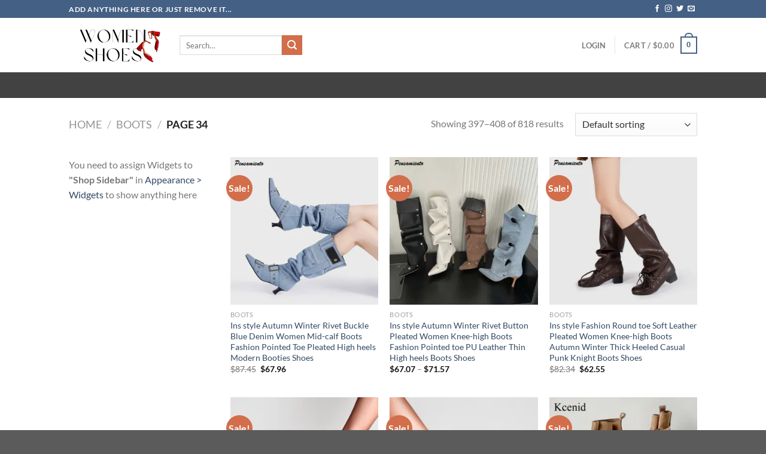

--- FILE ---
content_type: text/html; charset=UTF-8
request_url: https://starshoeshop.xyz/product-category/boots/page/34/?add_to_wishlist=160314
body_size: 25369
content:
<!DOCTYPE html>
<html lang="en-US" class="loading-site no-js">
<head>
	<meta charset="UTF-8" />
	<link rel="profile" href="http://gmpg.org/xfn/11" />
	<link rel="pingback" href="https://starshoeshop.xyz/xmlrpc.php" />

	<script>(function(html){html.className = html.className.replace(/\bno-js\b/,'js')})(document.documentElement);</script>
<title>Boots &#8211; Page 34 &#8211; Star Shoe Shop</title>
<meta name='robots' content='max-image-preview:large' />
<meta name="viewport" content="width=device-width, initial-scale=1" /><script>window._wca = window._wca || [];</script>
<link rel='dns-prefetch' href='//stats.wp.com' />
<link rel='dns-prefetch' href='//www.googletagmanager.com' />
<link rel='preconnect' href='//i0.wp.com' />
<link rel='preconnect' href='//c0.wp.com' />
<link rel='prefetch' href='https://starshoeshop.xyz/wp-content/themes/flatsome/assets/js/flatsome.js?ver=e1ad26bd5672989785e1' />
<link rel='prefetch' href='https://starshoeshop.xyz/wp-content/themes/flatsome/assets/js/chunk.slider.js?ver=3.19.12' />
<link rel='prefetch' href='https://starshoeshop.xyz/wp-content/themes/flatsome/assets/js/chunk.popups.js?ver=3.19.12' />
<link rel='prefetch' href='https://starshoeshop.xyz/wp-content/themes/flatsome/assets/js/chunk.tooltips.js?ver=3.19.12' />
<link rel='prefetch' href='https://starshoeshop.xyz/wp-content/themes/flatsome/assets/js/woocommerce.js?ver=dd6035ce106022a74757' />
<link rel="alternate" type="application/rss+xml" title="Star Shoe Shop &raquo; Feed" href="https://starshoeshop.xyz/feed/" />
<link rel="alternate" type="application/rss+xml" title="Star Shoe Shop &raquo; Comments Feed" href="https://starshoeshop.xyz/comments/feed/" />
<link rel="alternate" type="application/rss+xml" title="Star Shoe Shop &raquo; Boots Category Feed" href="https://starshoeshop.xyz/product-category/boots/feed/" />
<style id='wp-img-auto-sizes-contain-inline-css' type='text/css'>
img:is([sizes=auto i],[sizes^="auto," i]){contain-intrinsic-size:3000px 1500px}
/*# sourceURL=wp-img-auto-sizes-contain-inline-css */
</style>
<style id='wp-emoji-styles-inline-css' type='text/css'>

	img.wp-smiley, img.emoji {
		display: inline !important;
		border: none !important;
		box-shadow: none !important;
		height: 1em !important;
		width: 1em !important;
		margin: 0 0.07em !important;
		vertical-align: -0.1em !important;
		background: none !important;
		padding: 0 !important;
	}
/*# sourceURL=wp-emoji-styles-inline-css */
</style>
<style id='wp-block-library-inline-css' type='text/css'>
:root{--wp-block-synced-color:#7a00df;--wp-block-synced-color--rgb:122,0,223;--wp-bound-block-color:var(--wp-block-synced-color);--wp-editor-canvas-background:#ddd;--wp-admin-theme-color:#007cba;--wp-admin-theme-color--rgb:0,124,186;--wp-admin-theme-color-darker-10:#006ba1;--wp-admin-theme-color-darker-10--rgb:0,107,160.5;--wp-admin-theme-color-darker-20:#005a87;--wp-admin-theme-color-darker-20--rgb:0,90,135;--wp-admin-border-width-focus:2px}@media (min-resolution:192dpi){:root{--wp-admin-border-width-focus:1.5px}}.wp-element-button{cursor:pointer}:root .has-very-light-gray-background-color{background-color:#eee}:root .has-very-dark-gray-background-color{background-color:#313131}:root .has-very-light-gray-color{color:#eee}:root .has-very-dark-gray-color{color:#313131}:root .has-vivid-green-cyan-to-vivid-cyan-blue-gradient-background{background:linear-gradient(135deg,#00d084,#0693e3)}:root .has-purple-crush-gradient-background{background:linear-gradient(135deg,#34e2e4,#4721fb 50%,#ab1dfe)}:root .has-hazy-dawn-gradient-background{background:linear-gradient(135deg,#faaca8,#dad0ec)}:root .has-subdued-olive-gradient-background{background:linear-gradient(135deg,#fafae1,#67a671)}:root .has-atomic-cream-gradient-background{background:linear-gradient(135deg,#fdd79a,#004a59)}:root .has-nightshade-gradient-background{background:linear-gradient(135deg,#330968,#31cdcf)}:root .has-midnight-gradient-background{background:linear-gradient(135deg,#020381,#2874fc)}:root{--wp--preset--font-size--normal:16px;--wp--preset--font-size--huge:42px}.has-regular-font-size{font-size:1em}.has-larger-font-size{font-size:2.625em}.has-normal-font-size{font-size:var(--wp--preset--font-size--normal)}.has-huge-font-size{font-size:var(--wp--preset--font-size--huge)}.has-text-align-center{text-align:center}.has-text-align-left{text-align:left}.has-text-align-right{text-align:right}.has-fit-text{white-space:nowrap!important}#end-resizable-editor-section{display:none}.aligncenter{clear:both}.items-justified-left{justify-content:flex-start}.items-justified-center{justify-content:center}.items-justified-right{justify-content:flex-end}.items-justified-space-between{justify-content:space-between}.screen-reader-text{border:0;clip-path:inset(50%);height:1px;margin:-1px;overflow:hidden;padding:0;position:absolute;width:1px;word-wrap:normal!important}.screen-reader-text:focus{background-color:#ddd;clip-path:none;color:#444;display:block;font-size:1em;height:auto;left:5px;line-height:normal;padding:15px 23px 14px;text-decoration:none;top:5px;width:auto;z-index:100000}html :where(.has-border-color){border-style:solid}html :where([style*=border-top-color]){border-top-style:solid}html :where([style*=border-right-color]){border-right-style:solid}html :where([style*=border-bottom-color]){border-bottom-style:solid}html :where([style*=border-left-color]){border-left-style:solid}html :where([style*=border-width]){border-style:solid}html :where([style*=border-top-width]){border-top-style:solid}html :where([style*=border-right-width]){border-right-style:solid}html :where([style*=border-bottom-width]){border-bottom-style:solid}html :where([style*=border-left-width]){border-left-style:solid}html :where(img[class*=wp-image-]){height:auto;max-width:100%}:where(figure){margin:0 0 1em}html :where(.is-position-sticky){--wp-admin--admin-bar--position-offset:var(--wp-admin--admin-bar--height,0px)}@media screen and (max-width:600px){html :where(.is-position-sticky){--wp-admin--admin-bar--position-offset:0px}}

/*# sourceURL=wp-block-library-inline-css */
</style><style id='wp-block-archives-inline-css' type='text/css'>
.wp-block-archives{box-sizing:border-box}.wp-block-archives-dropdown label{display:block}
/*# sourceURL=https://c0.wp.com/c/6.9/wp-includes/blocks/archives/style.min.css */
</style>
<style id='wp-block-categories-inline-css' type='text/css'>
.wp-block-categories{box-sizing:border-box}.wp-block-categories.alignleft{margin-right:2em}.wp-block-categories.alignright{margin-left:2em}.wp-block-categories.wp-block-categories-dropdown.aligncenter{text-align:center}.wp-block-categories .wp-block-categories__label{display:block;width:100%}
/*# sourceURL=https://c0.wp.com/c/6.9/wp-includes/blocks/categories/style.min.css */
</style>
<style id='wp-block-heading-inline-css' type='text/css'>
h1:where(.wp-block-heading).has-background,h2:where(.wp-block-heading).has-background,h3:where(.wp-block-heading).has-background,h4:where(.wp-block-heading).has-background,h5:where(.wp-block-heading).has-background,h6:where(.wp-block-heading).has-background{padding:1.25em 2.375em}h1.has-text-align-left[style*=writing-mode]:where([style*=vertical-lr]),h1.has-text-align-right[style*=writing-mode]:where([style*=vertical-rl]),h2.has-text-align-left[style*=writing-mode]:where([style*=vertical-lr]),h2.has-text-align-right[style*=writing-mode]:where([style*=vertical-rl]),h3.has-text-align-left[style*=writing-mode]:where([style*=vertical-lr]),h3.has-text-align-right[style*=writing-mode]:where([style*=vertical-rl]),h4.has-text-align-left[style*=writing-mode]:where([style*=vertical-lr]),h4.has-text-align-right[style*=writing-mode]:where([style*=vertical-rl]),h5.has-text-align-left[style*=writing-mode]:where([style*=vertical-lr]),h5.has-text-align-right[style*=writing-mode]:where([style*=vertical-rl]),h6.has-text-align-left[style*=writing-mode]:where([style*=vertical-lr]),h6.has-text-align-right[style*=writing-mode]:where([style*=vertical-rl]){rotate:180deg}
/*# sourceURL=https://c0.wp.com/c/6.9/wp-includes/blocks/heading/style.min.css */
</style>
<style id='wp-block-group-inline-css' type='text/css'>
.wp-block-group{box-sizing:border-box}:where(.wp-block-group.wp-block-group-is-layout-constrained){position:relative}
/*# sourceURL=https://c0.wp.com/c/6.9/wp-includes/blocks/group/style.min.css */
</style>
<link rel='stylesheet' id='wc-blocks-style-css' href='https://c0.wp.com/p/woocommerce/9.8.6/assets/client/blocks/wc-blocks.css' type='text/css' media='all' />
<style id='global-styles-inline-css' type='text/css'>
:root{--wp--preset--aspect-ratio--square: 1;--wp--preset--aspect-ratio--4-3: 4/3;--wp--preset--aspect-ratio--3-4: 3/4;--wp--preset--aspect-ratio--3-2: 3/2;--wp--preset--aspect-ratio--2-3: 2/3;--wp--preset--aspect-ratio--16-9: 16/9;--wp--preset--aspect-ratio--9-16: 9/16;--wp--preset--color--black: #000000;--wp--preset--color--cyan-bluish-gray: #abb8c3;--wp--preset--color--white: #ffffff;--wp--preset--color--pale-pink: #f78da7;--wp--preset--color--vivid-red: #cf2e2e;--wp--preset--color--luminous-vivid-orange: #ff6900;--wp--preset--color--luminous-vivid-amber: #fcb900;--wp--preset--color--light-green-cyan: #7bdcb5;--wp--preset--color--vivid-green-cyan: #00d084;--wp--preset--color--pale-cyan-blue: #8ed1fc;--wp--preset--color--vivid-cyan-blue: #0693e3;--wp--preset--color--vivid-purple: #9b51e0;--wp--preset--color--primary: #446084;--wp--preset--color--secondary: #d26e4b;--wp--preset--color--success: #7a9c59;--wp--preset--color--alert: #b20000;--wp--preset--gradient--vivid-cyan-blue-to-vivid-purple: linear-gradient(135deg,rgb(6,147,227) 0%,rgb(155,81,224) 100%);--wp--preset--gradient--light-green-cyan-to-vivid-green-cyan: linear-gradient(135deg,rgb(122,220,180) 0%,rgb(0,208,130) 100%);--wp--preset--gradient--luminous-vivid-amber-to-luminous-vivid-orange: linear-gradient(135deg,rgb(252,185,0) 0%,rgb(255,105,0) 100%);--wp--preset--gradient--luminous-vivid-orange-to-vivid-red: linear-gradient(135deg,rgb(255,105,0) 0%,rgb(207,46,46) 100%);--wp--preset--gradient--very-light-gray-to-cyan-bluish-gray: linear-gradient(135deg,rgb(238,238,238) 0%,rgb(169,184,195) 100%);--wp--preset--gradient--cool-to-warm-spectrum: linear-gradient(135deg,rgb(74,234,220) 0%,rgb(151,120,209) 20%,rgb(207,42,186) 40%,rgb(238,44,130) 60%,rgb(251,105,98) 80%,rgb(254,248,76) 100%);--wp--preset--gradient--blush-light-purple: linear-gradient(135deg,rgb(255,206,236) 0%,rgb(152,150,240) 100%);--wp--preset--gradient--blush-bordeaux: linear-gradient(135deg,rgb(254,205,165) 0%,rgb(254,45,45) 50%,rgb(107,0,62) 100%);--wp--preset--gradient--luminous-dusk: linear-gradient(135deg,rgb(255,203,112) 0%,rgb(199,81,192) 50%,rgb(65,88,208) 100%);--wp--preset--gradient--pale-ocean: linear-gradient(135deg,rgb(255,245,203) 0%,rgb(182,227,212) 50%,rgb(51,167,181) 100%);--wp--preset--gradient--electric-grass: linear-gradient(135deg,rgb(202,248,128) 0%,rgb(113,206,126) 100%);--wp--preset--gradient--midnight: linear-gradient(135deg,rgb(2,3,129) 0%,rgb(40,116,252) 100%);--wp--preset--font-size--small: 13px;--wp--preset--font-size--medium: 20px;--wp--preset--font-size--large: 36px;--wp--preset--font-size--x-large: 42px;--wp--preset--spacing--20: 0.44rem;--wp--preset--spacing--30: 0.67rem;--wp--preset--spacing--40: 1rem;--wp--preset--spacing--50: 1.5rem;--wp--preset--spacing--60: 2.25rem;--wp--preset--spacing--70: 3.38rem;--wp--preset--spacing--80: 5.06rem;--wp--preset--shadow--natural: 6px 6px 9px rgba(0, 0, 0, 0.2);--wp--preset--shadow--deep: 12px 12px 50px rgba(0, 0, 0, 0.4);--wp--preset--shadow--sharp: 6px 6px 0px rgba(0, 0, 0, 0.2);--wp--preset--shadow--outlined: 6px 6px 0px -3px rgb(255, 255, 255), 6px 6px rgb(0, 0, 0);--wp--preset--shadow--crisp: 6px 6px 0px rgb(0, 0, 0);}:where(body) { margin: 0; }.wp-site-blocks > .alignleft { float: left; margin-right: 2em; }.wp-site-blocks > .alignright { float: right; margin-left: 2em; }.wp-site-blocks > .aligncenter { justify-content: center; margin-left: auto; margin-right: auto; }:where(.is-layout-flex){gap: 0.5em;}:where(.is-layout-grid){gap: 0.5em;}.is-layout-flow > .alignleft{float: left;margin-inline-start: 0;margin-inline-end: 2em;}.is-layout-flow > .alignright{float: right;margin-inline-start: 2em;margin-inline-end: 0;}.is-layout-flow > .aligncenter{margin-left: auto !important;margin-right: auto !important;}.is-layout-constrained > .alignleft{float: left;margin-inline-start: 0;margin-inline-end: 2em;}.is-layout-constrained > .alignright{float: right;margin-inline-start: 2em;margin-inline-end: 0;}.is-layout-constrained > .aligncenter{margin-left: auto !important;margin-right: auto !important;}.is-layout-constrained > :where(:not(.alignleft):not(.alignright):not(.alignfull)){margin-left: auto !important;margin-right: auto !important;}body .is-layout-flex{display: flex;}.is-layout-flex{flex-wrap: wrap;align-items: center;}.is-layout-flex > :is(*, div){margin: 0;}body .is-layout-grid{display: grid;}.is-layout-grid > :is(*, div){margin: 0;}body{padding-top: 0px;padding-right: 0px;padding-bottom: 0px;padding-left: 0px;}a:where(:not(.wp-element-button)){text-decoration: none;}:root :where(.wp-element-button, .wp-block-button__link){background-color: #32373c;border-width: 0;color: #fff;font-family: inherit;font-size: inherit;font-style: inherit;font-weight: inherit;letter-spacing: inherit;line-height: inherit;padding-top: calc(0.667em + 2px);padding-right: calc(1.333em + 2px);padding-bottom: calc(0.667em + 2px);padding-left: calc(1.333em + 2px);text-decoration: none;text-transform: inherit;}.has-black-color{color: var(--wp--preset--color--black) !important;}.has-cyan-bluish-gray-color{color: var(--wp--preset--color--cyan-bluish-gray) !important;}.has-white-color{color: var(--wp--preset--color--white) !important;}.has-pale-pink-color{color: var(--wp--preset--color--pale-pink) !important;}.has-vivid-red-color{color: var(--wp--preset--color--vivid-red) !important;}.has-luminous-vivid-orange-color{color: var(--wp--preset--color--luminous-vivid-orange) !important;}.has-luminous-vivid-amber-color{color: var(--wp--preset--color--luminous-vivid-amber) !important;}.has-light-green-cyan-color{color: var(--wp--preset--color--light-green-cyan) !important;}.has-vivid-green-cyan-color{color: var(--wp--preset--color--vivid-green-cyan) !important;}.has-pale-cyan-blue-color{color: var(--wp--preset--color--pale-cyan-blue) !important;}.has-vivid-cyan-blue-color{color: var(--wp--preset--color--vivid-cyan-blue) !important;}.has-vivid-purple-color{color: var(--wp--preset--color--vivid-purple) !important;}.has-primary-color{color: var(--wp--preset--color--primary) !important;}.has-secondary-color{color: var(--wp--preset--color--secondary) !important;}.has-success-color{color: var(--wp--preset--color--success) !important;}.has-alert-color{color: var(--wp--preset--color--alert) !important;}.has-black-background-color{background-color: var(--wp--preset--color--black) !important;}.has-cyan-bluish-gray-background-color{background-color: var(--wp--preset--color--cyan-bluish-gray) !important;}.has-white-background-color{background-color: var(--wp--preset--color--white) !important;}.has-pale-pink-background-color{background-color: var(--wp--preset--color--pale-pink) !important;}.has-vivid-red-background-color{background-color: var(--wp--preset--color--vivid-red) !important;}.has-luminous-vivid-orange-background-color{background-color: var(--wp--preset--color--luminous-vivid-orange) !important;}.has-luminous-vivid-amber-background-color{background-color: var(--wp--preset--color--luminous-vivid-amber) !important;}.has-light-green-cyan-background-color{background-color: var(--wp--preset--color--light-green-cyan) !important;}.has-vivid-green-cyan-background-color{background-color: var(--wp--preset--color--vivid-green-cyan) !important;}.has-pale-cyan-blue-background-color{background-color: var(--wp--preset--color--pale-cyan-blue) !important;}.has-vivid-cyan-blue-background-color{background-color: var(--wp--preset--color--vivid-cyan-blue) !important;}.has-vivid-purple-background-color{background-color: var(--wp--preset--color--vivid-purple) !important;}.has-primary-background-color{background-color: var(--wp--preset--color--primary) !important;}.has-secondary-background-color{background-color: var(--wp--preset--color--secondary) !important;}.has-success-background-color{background-color: var(--wp--preset--color--success) !important;}.has-alert-background-color{background-color: var(--wp--preset--color--alert) !important;}.has-black-border-color{border-color: var(--wp--preset--color--black) !important;}.has-cyan-bluish-gray-border-color{border-color: var(--wp--preset--color--cyan-bluish-gray) !important;}.has-white-border-color{border-color: var(--wp--preset--color--white) !important;}.has-pale-pink-border-color{border-color: var(--wp--preset--color--pale-pink) !important;}.has-vivid-red-border-color{border-color: var(--wp--preset--color--vivid-red) !important;}.has-luminous-vivid-orange-border-color{border-color: var(--wp--preset--color--luminous-vivid-orange) !important;}.has-luminous-vivid-amber-border-color{border-color: var(--wp--preset--color--luminous-vivid-amber) !important;}.has-light-green-cyan-border-color{border-color: var(--wp--preset--color--light-green-cyan) !important;}.has-vivid-green-cyan-border-color{border-color: var(--wp--preset--color--vivid-green-cyan) !important;}.has-pale-cyan-blue-border-color{border-color: var(--wp--preset--color--pale-cyan-blue) !important;}.has-vivid-cyan-blue-border-color{border-color: var(--wp--preset--color--vivid-cyan-blue) !important;}.has-vivid-purple-border-color{border-color: var(--wp--preset--color--vivid-purple) !important;}.has-primary-border-color{border-color: var(--wp--preset--color--primary) !important;}.has-secondary-border-color{border-color: var(--wp--preset--color--secondary) !important;}.has-success-border-color{border-color: var(--wp--preset--color--success) !important;}.has-alert-border-color{border-color: var(--wp--preset--color--alert) !important;}.has-vivid-cyan-blue-to-vivid-purple-gradient-background{background: var(--wp--preset--gradient--vivid-cyan-blue-to-vivid-purple) !important;}.has-light-green-cyan-to-vivid-green-cyan-gradient-background{background: var(--wp--preset--gradient--light-green-cyan-to-vivid-green-cyan) !important;}.has-luminous-vivid-amber-to-luminous-vivid-orange-gradient-background{background: var(--wp--preset--gradient--luminous-vivid-amber-to-luminous-vivid-orange) !important;}.has-luminous-vivid-orange-to-vivid-red-gradient-background{background: var(--wp--preset--gradient--luminous-vivid-orange-to-vivid-red) !important;}.has-very-light-gray-to-cyan-bluish-gray-gradient-background{background: var(--wp--preset--gradient--very-light-gray-to-cyan-bluish-gray) !important;}.has-cool-to-warm-spectrum-gradient-background{background: var(--wp--preset--gradient--cool-to-warm-spectrum) !important;}.has-blush-light-purple-gradient-background{background: var(--wp--preset--gradient--blush-light-purple) !important;}.has-blush-bordeaux-gradient-background{background: var(--wp--preset--gradient--blush-bordeaux) !important;}.has-luminous-dusk-gradient-background{background: var(--wp--preset--gradient--luminous-dusk) !important;}.has-pale-ocean-gradient-background{background: var(--wp--preset--gradient--pale-ocean) !important;}.has-electric-grass-gradient-background{background: var(--wp--preset--gradient--electric-grass) !important;}.has-midnight-gradient-background{background: var(--wp--preset--gradient--midnight) !important;}.has-small-font-size{font-size: var(--wp--preset--font-size--small) !important;}.has-medium-font-size{font-size: var(--wp--preset--font-size--medium) !important;}.has-large-font-size{font-size: var(--wp--preset--font-size--large) !important;}.has-x-large-font-size{font-size: var(--wp--preset--font-size--x-large) !important;}
/*# sourceURL=global-styles-inline-css */
</style>

<style id='woocommerce-inline-inline-css' type='text/css'>
.woocommerce form .form-row .required { visibility: visible; }
/*# sourceURL=woocommerce-inline-inline-css */
</style>
<link rel='stylesheet' id='brands-styles-css' href='https://c0.wp.com/p/woocommerce/9.8.6/assets/css/brands.css' type='text/css' media='all' />
<link rel='stylesheet' id='flatsome-main-css' href='https://starshoeshop.xyz/wp-content/themes/flatsome/assets/css/flatsome.css?ver=3.19.12' type='text/css' media='all' />
<style id='flatsome-main-inline-css' type='text/css'>
@font-face {
				font-family: "fl-icons";
				font-display: block;
				src: url(https://starshoeshop.xyz/wp-content/themes/flatsome/assets/css/icons/fl-icons.eot?v=3.19.12);
				src:
					url(https://starshoeshop.xyz/wp-content/themes/flatsome/assets/css/icons/fl-icons.eot#iefix?v=3.19.12) format("embedded-opentype"),
					url(https://starshoeshop.xyz/wp-content/themes/flatsome/assets/css/icons/fl-icons.woff2?v=3.19.12) format("woff2"),
					url(https://starshoeshop.xyz/wp-content/themes/flatsome/assets/css/icons/fl-icons.ttf?v=3.19.12) format("truetype"),
					url(https://starshoeshop.xyz/wp-content/themes/flatsome/assets/css/icons/fl-icons.woff?v=3.19.12) format("woff"),
					url(https://starshoeshop.xyz/wp-content/themes/flatsome/assets/css/icons/fl-icons.svg?v=3.19.12#fl-icons) format("svg");
			}
/*# sourceURL=flatsome-main-inline-css */
</style>
<link rel='stylesheet' id='flatsome-shop-css' href='https://starshoeshop.xyz/wp-content/themes/flatsome/assets/css/flatsome-shop.css?ver=3.19.12' type='text/css' media='all' />
<link rel='stylesheet' id='flatsome-style-css' href='https://starshoeshop.xyz/wp-content/themes/flatsome-child/style.css?ver=3.0' type='text/css' media='all' />
<script type="text/javascript" src="https://c0.wp.com/c/6.9/wp-includes/js/jquery/jquery.min.js" id="jquery-core-js"></script>
<script type="text/javascript" src="https://c0.wp.com/c/6.9/wp-includes/js/jquery/jquery-migrate.min.js" id="jquery-migrate-js"></script>
<script type="text/javascript" src="https://c0.wp.com/p/woocommerce/9.8.6/assets/js/jquery-blockui/jquery.blockUI.min.js" id="jquery-blockui-js" data-wp-strategy="defer"></script>
<script type="text/javascript" id="wc-add-to-cart-js-extra">
/* <![CDATA[ */
var wc_add_to_cart_params = {"ajax_url":"/wp-admin/admin-ajax.php","wc_ajax_url":"/?wc-ajax=%%endpoint%%","i18n_view_cart":"View cart","cart_url":"https://starshoeshop.xyz/cart/","is_cart":"","cart_redirect_after_add":"no"};
//# sourceURL=wc-add-to-cart-js-extra
/* ]]> */
</script>
<script type="text/javascript" src="https://c0.wp.com/p/woocommerce/9.8.6/assets/js/frontend/add-to-cart.min.js" id="wc-add-to-cart-js" defer="defer" data-wp-strategy="defer"></script>
<script type="text/javascript" src="https://c0.wp.com/p/woocommerce/9.8.6/assets/js/js-cookie/js.cookie.min.js" id="js-cookie-js" data-wp-strategy="defer"></script>
<script type="text/javascript" src="https://stats.wp.com/s-202605.js" id="woocommerce-analytics-js" defer="defer" data-wp-strategy="defer"></script>
<link rel="https://api.w.org/" href="https://starshoeshop.xyz/wp-json/" /><link rel="alternate" title="JSON" type="application/json" href="https://starshoeshop.xyz/wp-json/wp/v2/product_cat/18" /><link rel="EditURI" type="application/rsd+xml" title="RSD" href="https://starshoeshop.xyz/xmlrpc.php?rsd" />
<meta name="generator" content="WordPress 6.9" />
<meta name="generator" content="WooCommerce 9.8.6" />
<meta name="generator" content="Site Kit by Google 1.171.0" />	<style>img#wpstats{display:none}</style>
			<noscript><style>.woocommerce-product-gallery{ opacity: 1 !important; }</style></noscript>
	<style id="custom-css" type="text/css">:root {--primary-color: #446084;--fs-color-primary: #446084;--fs-color-secondary: #d26e4b;--fs-color-success: #7a9c59;--fs-color-alert: #b20000;--fs-experimental-link-color: #334862;--fs-experimental-link-color-hover: #111;}.tooltipster-base {--tooltip-color: #fff;--tooltip-bg-color: #000;}.off-canvas-right .mfp-content, .off-canvas-left .mfp-content {--drawer-width: 300px;}.off-canvas .mfp-content.off-canvas-cart {--drawer-width: 360px;}.header-main{height: 91px}#logo img{max-height: 91px}#logo{width:155px;}.header-bottom{min-height: 43px}.header-top{min-height: 30px}.transparent .header-main{height: 30px}.transparent #logo img{max-height: 30px}.has-transparent + .page-title:first-of-type,.has-transparent + #main > .page-title,.has-transparent + #main > div > .page-title,.has-transparent + #main .page-header-wrapper:first-of-type .page-title{padding-top: 110px;}.header.show-on-scroll,.stuck .header-main{height:70px!important}.stuck #logo img{max-height: 70px!important}.header-bg-color {background-color: rgba(255,255,255,0.9)}.header-bottom {background-color: #424242}@media (max-width: 549px) {.header-main{height: 70px}#logo img{max-height: 70px}}body{font-family: Lato, sans-serif;}body {font-weight: 400;font-style: normal;}.nav > li > a {font-family: Lato, sans-serif;}.mobile-sidebar-levels-2 .nav > li > ul > li > a {font-family: Lato, sans-serif;}.nav > li > a,.mobile-sidebar-levels-2 .nav > li > ul > li > a {font-weight: 700;font-style: normal;}h1,h2,h3,h4,h5,h6,.heading-font, .off-canvas-center .nav-sidebar.nav-vertical > li > a{font-family: Lato, sans-serif;}h1,h2,h3,h4,h5,h6,.heading-font,.banner h1,.banner h2 {font-weight: 700;font-style: normal;}.alt-font{font-family: "Dancing Script", sans-serif;}.alt-font {font-weight: 400!important;font-style: normal!important;}.shop-page-title.featured-title .title-bg{background-image: url(https://starshoeshop.xyz/wp-content/uploads/2025/05/111024-x-1024-px.png)!important;}@media screen and (min-width: 550px){.products .box-vertical .box-image{min-width: 300px!important;width: 300px!important;}}.nav-vertical-fly-out > li + li {border-top-width: 1px; border-top-style: solid;}.label-new.menu-item > a:after{content:"New";}.label-hot.menu-item > a:after{content:"Hot";}.label-sale.menu-item > a:after{content:"Sale";}.label-popular.menu-item > a:after{content:"Popular";}</style><style id="kirki-inline-styles">/* latin-ext */
@font-face {
  font-family: 'Lato';
  font-style: normal;
  font-weight: 400;
  font-display: swap;
  src: url(https://starshoeshop.xyz/wp-content/fonts/lato/S6uyw4BMUTPHjxAwXjeu.woff2) format('woff2');
  unicode-range: U+0100-02BA, U+02BD-02C5, U+02C7-02CC, U+02CE-02D7, U+02DD-02FF, U+0304, U+0308, U+0329, U+1D00-1DBF, U+1E00-1E9F, U+1EF2-1EFF, U+2020, U+20A0-20AB, U+20AD-20C0, U+2113, U+2C60-2C7F, U+A720-A7FF;
}
/* latin */
@font-face {
  font-family: 'Lato';
  font-style: normal;
  font-weight: 400;
  font-display: swap;
  src: url(https://starshoeshop.xyz/wp-content/fonts/lato/S6uyw4BMUTPHjx4wXg.woff2) format('woff2');
  unicode-range: U+0000-00FF, U+0131, U+0152-0153, U+02BB-02BC, U+02C6, U+02DA, U+02DC, U+0304, U+0308, U+0329, U+2000-206F, U+20AC, U+2122, U+2191, U+2193, U+2212, U+2215, U+FEFF, U+FFFD;
}
/* latin-ext */
@font-face {
  font-family: 'Lato';
  font-style: normal;
  font-weight: 700;
  font-display: swap;
  src: url(https://starshoeshop.xyz/wp-content/fonts/lato/S6u9w4BMUTPHh6UVSwaPGR_p.woff2) format('woff2');
  unicode-range: U+0100-02BA, U+02BD-02C5, U+02C7-02CC, U+02CE-02D7, U+02DD-02FF, U+0304, U+0308, U+0329, U+1D00-1DBF, U+1E00-1E9F, U+1EF2-1EFF, U+2020, U+20A0-20AB, U+20AD-20C0, U+2113, U+2C60-2C7F, U+A720-A7FF;
}
/* latin */
@font-face {
  font-family: 'Lato';
  font-style: normal;
  font-weight: 700;
  font-display: swap;
  src: url(https://starshoeshop.xyz/wp-content/fonts/lato/S6u9w4BMUTPHh6UVSwiPGQ.woff2) format('woff2');
  unicode-range: U+0000-00FF, U+0131, U+0152-0153, U+02BB-02BC, U+02C6, U+02DA, U+02DC, U+0304, U+0308, U+0329, U+2000-206F, U+20AC, U+2122, U+2191, U+2193, U+2212, U+2215, U+FEFF, U+FFFD;
}/* vietnamese */
@font-face {
  font-family: 'Dancing Script';
  font-style: normal;
  font-weight: 400;
  font-display: swap;
  src: url(https://starshoeshop.xyz/wp-content/fonts/dancing-script/If2cXTr6YS-zF4S-kcSWSVi_sxjsohD9F50Ruu7BMSo3Rep8ltA.woff2) format('woff2');
  unicode-range: U+0102-0103, U+0110-0111, U+0128-0129, U+0168-0169, U+01A0-01A1, U+01AF-01B0, U+0300-0301, U+0303-0304, U+0308-0309, U+0323, U+0329, U+1EA0-1EF9, U+20AB;
}
/* latin-ext */
@font-face {
  font-family: 'Dancing Script';
  font-style: normal;
  font-weight: 400;
  font-display: swap;
  src: url(https://starshoeshop.xyz/wp-content/fonts/dancing-script/If2cXTr6YS-zF4S-kcSWSVi_sxjsohD9F50Ruu7BMSo3ROp8ltA.woff2) format('woff2');
  unicode-range: U+0100-02BA, U+02BD-02C5, U+02C7-02CC, U+02CE-02D7, U+02DD-02FF, U+0304, U+0308, U+0329, U+1D00-1DBF, U+1E00-1E9F, U+1EF2-1EFF, U+2020, U+20A0-20AB, U+20AD-20C0, U+2113, U+2C60-2C7F, U+A720-A7FF;
}
/* latin */
@font-face {
  font-family: 'Dancing Script';
  font-style: normal;
  font-weight: 400;
  font-display: swap;
  src: url(https://starshoeshop.xyz/wp-content/fonts/dancing-script/If2cXTr6YS-zF4S-kcSWSVi_sxjsohD9F50Ruu7BMSo3Sup8.woff2) format('woff2');
  unicode-range: U+0000-00FF, U+0131, U+0152-0153, U+02BB-02BC, U+02C6, U+02DA, U+02DC, U+0304, U+0308, U+0329, U+2000-206F, U+20AC, U+2122, U+2191, U+2193, U+2212, U+2215, U+FEFF, U+FFFD;
}</style></head>

<body class="archive paged tax-product_cat term-boots term-18 paged-34 wp-theme-flatsome wp-child-theme-flatsome-child theme-flatsome woocommerce woocommerce-page woocommerce-no-js lightbox nav-dropdown-has-arrow nav-dropdown-has-shadow nav-dropdown-has-border">


<a class="skip-link screen-reader-text" href="#main">Skip to content</a>

<div id="wrapper">

	
	<header id="header" class="header has-sticky sticky-jump">
		<div class="header-wrapper">
			<div id="top-bar" class="header-top hide-for-sticky nav-dark">
    <div class="flex-row container">
      <div class="flex-col hide-for-medium flex-left">
          <ul class="nav nav-left medium-nav-center nav-small  nav-divided">
              <li class="html custom html_topbar_left"><strong class="uppercase">Add anything here or just remove it...</strong></li>          </ul>
      </div>

      <div class="flex-col hide-for-medium flex-center">
          <ul class="nav nav-center nav-small  nav-divided">
                        </ul>
      </div>

      <div class="flex-col hide-for-medium flex-right">
         <ul class="nav top-bar-nav nav-right nav-small  nav-divided">
              <li class="html header-social-icons ml-0">
	<div class="social-icons follow-icons" ><a href="http://url" target="_blank" data-label="Facebook" class="icon plain facebook tooltip" title="Follow on Facebook" aria-label="Follow on Facebook" rel="noopener nofollow" ><i class="icon-facebook" ></i></a><a href="http://url" target="_blank" data-label="Instagram" class="icon plain instagram tooltip" title="Follow on Instagram" aria-label="Follow on Instagram" rel="noopener nofollow" ><i class="icon-instagram" ></i></a><a href="http://url" data-label="Twitter" target="_blank" class="icon plain twitter tooltip" title="Follow on Twitter" aria-label="Follow on Twitter" rel="noopener nofollow" ><i class="icon-twitter" ></i></a><a href="mailto:your@email" data-label="E-mail" target="_blank" class="icon plain email tooltip" title="Send us an email" aria-label="Send us an email" rel="nofollow noopener" ><i class="icon-envelop" ></i></a></div></li>
          </ul>
      </div>

            <div class="flex-col show-for-medium flex-grow">
          <ul class="nav nav-center nav-small mobile-nav  nav-divided">
              <li class="html custom html_topbar_left"><strong class="uppercase">Add anything here or just remove it...</strong></li>          </ul>
      </div>
      
    </div>
</div>
<div id="masthead" class="header-main ">
      <div class="header-inner flex-row container logo-left medium-logo-center" role="navigation">

          <!-- Logo -->
          <div id="logo" class="flex-col logo">
            
<!-- Header logo -->
<a href="https://starshoeshop.xyz/" title="Star Shoe Shop" rel="home">
		<img width="1020" height="574" src="https://i0.wp.com/starshoeshop.xyz/wp-content/uploads/2025/05/6-%E0%B8%9E%E0%B8%A4%E0%B8%A9%E0%B8%A0%E0%B8%B2%E0%B8%84%E0%B8%A1-2568.png?fit=1020%2C574&#038;ssl=1" class="header_logo header-logo" alt="Star Shoe Shop"/><img  width="1020" height="574" src="https://i0.wp.com/starshoeshop.xyz/wp-content/uploads/2025/05/6-%E0%B8%9E%E0%B8%A4%E0%B8%A9%E0%B8%A0%E0%B8%B2%E0%B8%84%E0%B8%A1-2568.png?fit=1020%2C574&#038;ssl=1" class="header-logo-dark" alt="Star Shoe Shop"/></a>
          </div>

          <!-- Mobile Left Elements -->
          <div class="flex-col show-for-medium flex-left">
            <ul class="mobile-nav nav nav-left ">
              <li class="nav-icon has-icon">
  		<a href="#" data-open="#main-menu" data-pos="left" data-bg="main-menu-overlay" data-color="" class="is-small" aria-label="Menu" aria-controls="main-menu" aria-expanded="false">

		  <i class="icon-menu" ></i>
		  		</a>
	</li>
            </ul>
          </div>

          <!-- Left Elements -->
          <div class="flex-col hide-for-medium flex-left
            flex-grow">
            <ul class="header-nav header-nav-main nav nav-left  nav-uppercase" >
              <li class="header-search-form search-form html relative has-icon">
	<div class="header-search-form-wrapper">
		<div class="searchform-wrapper ux-search-box relative is-normal"><form role="search" method="get" class="searchform" action="https://starshoeshop.xyz/">
	<div class="flex-row relative">
						<div class="flex-col flex-grow">
			<label class="screen-reader-text" for="woocommerce-product-search-field-0">Search for:</label>
			<input type="search" id="woocommerce-product-search-field-0" class="search-field mb-0" placeholder="Search&hellip;" value="" name="s" />
			<input type="hidden" name="post_type" value="product" />
					</div>
		<div class="flex-col">
			<button type="submit" value="Search" class="ux-search-submit submit-button secondary button  icon mb-0" aria-label="Submit">
				<i class="icon-search" ></i>			</button>
		</div>
	</div>
	<div class="live-search-results text-left z-top"></div>
</form>
</div>	</div>
</li>
            </ul>
          </div>

          <!-- Right Elements -->
          <div class="flex-col hide-for-medium flex-right">
            <ul class="header-nav header-nav-main nav nav-right  nav-uppercase">
              
<li class="account-item has-icon" >

	<a href="https://starshoeshop.xyz/my-account/" class="nav-top-link nav-top-not-logged-in is-small" title="Login" data-open="#login-form-popup" >
					<span>
			Login			</span>
				</a>




</li>
<li class="header-divider"></li><li class="cart-item has-icon has-dropdown">

<a href="https://starshoeshop.xyz/cart/" class="header-cart-link is-small" title="Cart" >

<span class="header-cart-title">
   Cart   /      <span class="cart-price"><span class="woocommerce-Price-amount amount"><bdi><span class="woocommerce-Price-currencySymbol">&#36;</span>0.00</bdi></span></span>
  </span>

    <span class="cart-icon image-icon">
    <strong>0</strong>
  </span>
  </a>

 <ul class="nav-dropdown nav-dropdown-default">
    <li class="html widget_shopping_cart">
      <div class="widget_shopping_cart_content">
        

	<div class="ux-mini-cart-empty flex flex-row-col text-center pt pb">
				<div class="ux-mini-cart-empty-icon">
			<svg xmlns="http://www.w3.org/2000/svg" viewBox="0 0 17 19" style="opacity:.1;height:80px;">
				<path d="M8.5 0C6.7 0 5.3 1.2 5.3 2.7v2H2.1c-.3 0-.6.3-.7.7L0 18.2c0 .4.2.8.6.8h15.7c.4 0 .7-.3.7-.7v-.1L15.6 5.4c0-.3-.3-.6-.7-.6h-3.2v-2c0-1.6-1.4-2.8-3.2-2.8zM6.7 2.7c0-.8.8-1.4 1.8-1.4s1.8.6 1.8 1.4v2H6.7v-2zm7.5 3.4 1.3 11.5h-14L2.8 6.1h2.5v1.4c0 .4.3.7.7.7.4 0 .7-.3.7-.7V6.1h3.5v1.4c0 .4.3.7.7.7s.7-.3.7-.7V6.1h2.6z" fill-rule="evenodd" clip-rule="evenodd" fill="currentColor"></path>
			</svg>
		</div>
				<p class="woocommerce-mini-cart__empty-message empty">No products in the cart.</p>
					<p class="return-to-shop">
				<a class="button primary wc-backward" href="https://starshoeshop.xyz/shop/">
					Return to shop				</a>
			</p>
				</div>


      </div>
    </li>
     </ul>

</li>
            </ul>
          </div>

          <!-- Mobile Right Elements -->
          <div class="flex-col show-for-medium flex-right">
            <ul class="mobile-nav nav nav-right ">
              <li class="cart-item has-icon">


		<a href="https://starshoeshop.xyz/cart/" class="header-cart-link is-small off-canvas-toggle nav-top-link" title="Cart" data-open="#cart-popup" data-class="off-canvas-cart" data-pos="right" >

    <span class="cart-icon image-icon">
    <strong>0</strong>
  </span>
  </a>


  <!-- Cart Sidebar Popup -->
  <div id="cart-popup" class="mfp-hide">
  <div class="cart-popup-inner inner-padding cart-popup-inner--sticky">
      <div class="cart-popup-title text-center">
          <span class="heading-font uppercase">Cart</span>
          <div class="is-divider"></div>
      </div>
	  <div class="widget_shopping_cart">
		  <div class="widget_shopping_cart_content">
			  

	<div class="ux-mini-cart-empty flex flex-row-col text-center pt pb">
				<div class="ux-mini-cart-empty-icon">
			<svg xmlns="http://www.w3.org/2000/svg" viewBox="0 0 17 19" style="opacity:.1;height:80px;">
				<path d="M8.5 0C6.7 0 5.3 1.2 5.3 2.7v2H2.1c-.3 0-.6.3-.7.7L0 18.2c0 .4.2.8.6.8h15.7c.4 0 .7-.3.7-.7v-.1L15.6 5.4c0-.3-.3-.6-.7-.6h-3.2v-2c0-1.6-1.4-2.8-3.2-2.8zM6.7 2.7c0-.8.8-1.4 1.8-1.4s1.8.6 1.8 1.4v2H6.7v-2zm7.5 3.4 1.3 11.5h-14L2.8 6.1h2.5v1.4c0 .4.3.7.7.7.4 0 .7-.3.7-.7V6.1h3.5v1.4c0 .4.3.7.7.7s.7-.3.7-.7V6.1h2.6z" fill-rule="evenodd" clip-rule="evenodd" fill="currentColor"></path>
			</svg>
		</div>
				<p class="woocommerce-mini-cart__empty-message empty">No products in the cart.</p>
					<p class="return-to-shop">
				<a class="button primary wc-backward" href="https://starshoeshop.xyz/shop/">
					Return to shop				</a>
			</p>
				</div>


		  </div>
	  </div>
               </div>
  </div>

</li>
            </ul>
          </div>

      </div>

            <div class="container"><div class="top-divider full-width"></div></div>
      </div>
<div id="wide-nav" class="header-bottom wide-nav nav-dark hide-for-medium">
    <div class="flex-row container">

                        <div class="flex-col hide-for-medium flex-left">
                <ul class="nav header-nav header-bottom-nav nav-left  nav-uppercase">
                                    </ul>
            </div>
            
            
                        <div class="flex-col hide-for-medium flex-right flex-grow">
              <ul class="nav header-nav header-bottom-nav nav-right  nav-uppercase">
                                 </ul>
            </div>
            
            
    </div>
</div>

<div class="header-bg-container fill"><div class="header-bg-image fill"></div><div class="header-bg-color fill"></div></div>		</div>
	</header>

	<div class="shop-page-title category-page-title page-title ">
	<div class="page-title-inner flex-row  medium-flex-wrap container">
		<div class="flex-col flex-grow medium-text-center">
			<div class="is-large">
	<nav class="woocommerce-breadcrumb breadcrumbs uppercase"><a href="https://starshoeshop.xyz">Home</a> <span class="divider">&#47;</span> <a href="https://starshoeshop.xyz/product-category/boots/">Boots</a> <span class="divider">&#47;</span> Page 34</nav></div>
<div class="category-filtering category-filter-row show-for-medium">
	<a href="#" data-open="#shop-sidebar" data-visible-after="true" data-pos="left" class="filter-button uppercase plain">
		<i class="icon-equalizer"></i>
		<strong>Filter</strong>
	</a>
	<div class="inline-block">
			</div>
</div>
		</div>
		<div class="flex-col medium-text-center">
				<p class="woocommerce-result-count hide-for-medium" >
		Showing 397&ndash;408 of 818 results	</p>
	<form class="woocommerce-ordering" method="get">
		<select
		name="orderby"
		class="orderby"
					aria-label="Shop order"
			>
					<option value="menu_order"  selected='selected'>Default sorting</option>
					<option value="popularity" >Sort by popularity</option>
					<option value="rating" >Sort by average rating</option>
					<option value="date" >Sort by latest</option>
					<option value="price" >Sort by price: low to high</option>
					<option value="price-desc" >Sort by price: high to low</option>
			</select>
	<input type="hidden" name="paged" value="1" />
	<input type="hidden" name="add_to_wishlist" value="160314" /></form>
		</div>
	</div>
</div>

	<main id="main" class="">
<div class="row category-page-row">

		<div class="col large-3 hide-for-medium ">
						<div id="shop-sidebar" class="sidebar-inner col-inner">
				<p>You need to assign Widgets to <strong>"Shop Sidebar"</strong> in <a href="https://starshoeshop.xyz/wp-admin/widgets.php">Appearance > Widgets</a> to show anything here</p>			</div>
					</div>

		<div class="col large-9">
		<div class="shop-container">
<div class="woocommerce-notices-wrapper"></div><div class="products row row-small large-columns-3 medium-columns-3 small-columns-2">
<div class="product-small col has-hover product type-product post-20483 status-publish first instock product_cat-boots has-post-thumbnail sale shipping-taxable purchasable product-type-variable">
	<div class="col-inner">
	
<div class="badge-container absolute left top z-1">
<div class="callout badge badge-circle"><div class="badge-inner secondary on-sale"><span class="onsale">Sale!</span></div></div>
</div>
	<div class="product-small box ">
		<div class="box-image">
			<div class="image-fade_in_back">
				<a href="https://starshoeshop.xyz/product/ins-style-autumn-winter-rivet-buckle-blue-denim-women-mid-calf-boots-fashion-pointed-toe-pleated-high-heels-modern-booties-shoes/" aria-label="Ins style Autumn Winter Rivet Buckle Blue Denim Women Mid-calf Boots Fashion Pointed Toe Pleated High heels Modern Booties Shoes">
					<img width="300" height="300" src="https://i0.wp.com/starshoeshop.xyz/wp-content/uploads/2025/05/kf-S8d9be81556d54e82bb3ee805150ea703s.webp?resize=300%2C300&amp;ssl=1" class="attachment-woocommerce_thumbnail size-woocommerce_thumbnail" alt="Ins style Autumn Winter Rivet Buckle Blue Denim Women Mid-calf Boots Fashion Pointed Toe Pleated High heels Modern Booties Shoes" decoding="async" fetchpriority="high" srcset="https://i0.wp.com/starshoeshop.xyz/wp-content/uploads/2025/05/kf-S8d9be81556d54e82bb3ee805150ea703s.webp?w=800&amp;ssl=1 800w, https://i0.wp.com/starshoeshop.xyz/wp-content/uploads/2025/05/kf-S8d9be81556d54e82bb3ee805150ea703s.webp?resize=300%2C300&amp;ssl=1 300w, https://i0.wp.com/starshoeshop.xyz/wp-content/uploads/2025/05/kf-S8d9be81556d54e82bb3ee805150ea703s.webp?resize=150%2C150&amp;ssl=1 150w, https://i0.wp.com/starshoeshop.xyz/wp-content/uploads/2025/05/kf-S8d9be81556d54e82bb3ee805150ea703s.webp?resize=768%2C768&amp;ssl=1 768w, https://i0.wp.com/starshoeshop.xyz/wp-content/uploads/2025/05/kf-S8d9be81556d54e82bb3ee805150ea703s.webp?resize=600%2C600&amp;ssl=1 600w, https://i0.wp.com/starshoeshop.xyz/wp-content/uploads/2025/05/kf-S8d9be81556d54e82bb3ee805150ea703s.webp?resize=100%2C100&amp;ssl=1 100w" sizes="(max-width: 300px) 100vw, 300px" /><img width="300" height="300" src="https://i0.wp.com/starshoeshop.xyz/wp-content/uploads/2025/05/kf-S584b283be5ca4754a30ba45ebe9679e1u.webp?resize=300%2C300&amp;ssl=1" class="show-on-hover absolute fill hide-for-small back-image" alt="" decoding="async" srcset="https://i0.wp.com/starshoeshop.xyz/wp-content/uploads/2025/05/kf-S584b283be5ca4754a30ba45ebe9679e1u.webp?w=800&amp;ssl=1 800w, https://i0.wp.com/starshoeshop.xyz/wp-content/uploads/2025/05/kf-S584b283be5ca4754a30ba45ebe9679e1u.webp?resize=300%2C300&amp;ssl=1 300w, https://i0.wp.com/starshoeshop.xyz/wp-content/uploads/2025/05/kf-S584b283be5ca4754a30ba45ebe9679e1u.webp?resize=150%2C150&amp;ssl=1 150w, https://i0.wp.com/starshoeshop.xyz/wp-content/uploads/2025/05/kf-S584b283be5ca4754a30ba45ebe9679e1u.webp?resize=768%2C768&amp;ssl=1 768w, https://i0.wp.com/starshoeshop.xyz/wp-content/uploads/2025/05/kf-S584b283be5ca4754a30ba45ebe9679e1u.webp?resize=600%2C600&amp;ssl=1 600w, https://i0.wp.com/starshoeshop.xyz/wp-content/uploads/2025/05/kf-S584b283be5ca4754a30ba45ebe9679e1u.webp?resize=100%2C100&amp;ssl=1 100w" sizes="(max-width: 300px) 100vw, 300px" />				</a>
			</div>
			<div class="image-tools is-small top right show-on-hover">
							</div>
			<div class="image-tools is-small hide-for-small bottom left show-on-hover">
							</div>
			<div class="image-tools grid-tools text-center hide-for-small bottom hover-slide-in show-on-hover">
				  <a class="quick-view" data-prod="20483" href="#quick-view">Quick View</a>			</div>
					</div>

		<div class="box-text box-text-products">
			<div class="title-wrapper">		<p class="category uppercase is-smaller no-text-overflow product-cat op-7">
			Boots		</p>
	<p class="name product-title woocommerce-loop-product__title"><a href="https://starshoeshop.xyz/product/ins-style-autumn-winter-rivet-buckle-blue-denim-women-mid-calf-boots-fashion-pointed-toe-pleated-high-heels-modern-booties-shoes/" class="woocommerce-LoopProduct-link woocommerce-loop-product__link">Ins style Autumn Winter Rivet Buckle Blue Denim Women Mid-calf Boots Fashion Pointed Toe Pleated High heels Modern Booties Shoes</a></p></div><div class="price-wrapper">
	<span class="price"><del aria-hidden="true"><span class="woocommerce-Price-amount amount"><bdi><span class="woocommerce-Price-currencySymbol">&#36;</span>87.45</bdi></span></del> <span class="screen-reader-text">Original price was: &#036;87.45.</span><ins aria-hidden="true"><span class="woocommerce-Price-amount amount"><bdi><span class="woocommerce-Price-currencySymbol">&#36;</span>67.96</bdi></span></ins><span class="screen-reader-text">Current price is: &#036;67.96.</span></span>
</div>		</div>
	</div>
		</div>
</div><div class="product-small col has-hover product type-product post-20528 status-publish instock product_cat-boots has-post-thumbnail sale shipping-taxable purchasable product-type-variable">
	<div class="col-inner">
	
<div class="badge-container absolute left top z-1">
<div class="callout badge badge-circle"><div class="badge-inner secondary on-sale"><span class="onsale">Sale!</span></div></div>
</div>
	<div class="product-small box ">
		<div class="box-image">
			<div class="image-fade_in_back">
				<a href="https://starshoeshop.xyz/product/ins-style-autumn-winter-rivet-button-pleated-women-knee-high-boots-fashion-pointed-toe-pu-leather-thin-high-heels-boots-shoes/" aria-label="Ins style Autumn Winter Rivet Button Pleated Women Knee-high Boots Fashion Pointed toe PU Leather Thin High heels Boots Shoes">
					<img width="300" height="300" src="https://i0.wp.com/starshoeshop.xyz/wp-content/uploads/2025/05/kf-S8461ba4ba84c41ddb368366cb1637a1ei.webp?resize=300%2C300&amp;ssl=1" class="attachment-woocommerce_thumbnail size-woocommerce_thumbnail" alt="Ins style Autumn Winter Rivet Button Pleated Women Knee-high Boots Fashion Pointed toe PU Leather Thin High heels Boots Shoes" decoding="async" srcset="https://i0.wp.com/starshoeshop.xyz/wp-content/uploads/2025/05/kf-S8461ba4ba84c41ddb368366cb1637a1ei.webp?w=800&amp;ssl=1 800w, https://i0.wp.com/starshoeshop.xyz/wp-content/uploads/2025/05/kf-S8461ba4ba84c41ddb368366cb1637a1ei.webp?resize=300%2C300&amp;ssl=1 300w, https://i0.wp.com/starshoeshop.xyz/wp-content/uploads/2025/05/kf-S8461ba4ba84c41ddb368366cb1637a1ei.webp?resize=150%2C150&amp;ssl=1 150w, https://i0.wp.com/starshoeshop.xyz/wp-content/uploads/2025/05/kf-S8461ba4ba84c41ddb368366cb1637a1ei.webp?resize=768%2C768&amp;ssl=1 768w, https://i0.wp.com/starshoeshop.xyz/wp-content/uploads/2025/05/kf-S8461ba4ba84c41ddb368366cb1637a1ei.webp?resize=600%2C600&amp;ssl=1 600w, https://i0.wp.com/starshoeshop.xyz/wp-content/uploads/2025/05/kf-S8461ba4ba84c41ddb368366cb1637a1ei.webp?resize=100%2C100&amp;ssl=1 100w" sizes="(max-width: 300px) 100vw, 300px" /><img width="300" height="300" src="https://i0.wp.com/starshoeshop.xyz/wp-content/uploads/2025/05/kf-S66b32e45c0eb445c83271846e42ce227U.webp?resize=300%2C300&amp;ssl=1" class="show-on-hover absolute fill hide-for-small back-image" alt="" decoding="async" loading="lazy" srcset="https://i0.wp.com/starshoeshop.xyz/wp-content/uploads/2025/05/kf-S66b32e45c0eb445c83271846e42ce227U.webp?w=800&amp;ssl=1 800w, https://i0.wp.com/starshoeshop.xyz/wp-content/uploads/2025/05/kf-S66b32e45c0eb445c83271846e42ce227U.webp?resize=300%2C300&amp;ssl=1 300w, https://i0.wp.com/starshoeshop.xyz/wp-content/uploads/2025/05/kf-S66b32e45c0eb445c83271846e42ce227U.webp?resize=150%2C150&amp;ssl=1 150w, https://i0.wp.com/starshoeshop.xyz/wp-content/uploads/2025/05/kf-S66b32e45c0eb445c83271846e42ce227U.webp?resize=768%2C768&amp;ssl=1 768w, https://i0.wp.com/starshoeshop.xyz/wp-content/uploads/2025/05/kf-S66b32e45c0eb445c83271846e42ce227U.webp?resize=600%2C600&amp;ssl=1 600w, https://i0.wp.com/starshoeshop.xyz/wp-content/uploads/2025/05/kf-S66b32e45c0eb445c83271846e42ce227U.webp?resize=100%2C100&amp;ssl=1 100w" sizes="auto, (max-width: 300px) 100vw, 300px" />				</a>
			</div>
			<div class="image-tools is-small top right show-on-hover">
							</div>
			<div class="image-tools is-small hide-for-small bottom left show-on-hover">
							</div>
			<div class="image-tools grid-tools text-center hide-for-small bottom hover-slide-in show-on-hover">
				  <a class="quick-view" data-prod="20528" href="#quick-view">Quick View</a>			</div>
					</div>

		<div class="box-text box-text-products">
			<div class="title-wrapper">		<p class="category uppercase is-smaller no-text-overflow product-cat op-7">
			Boots		</p>
	<p class="name product-title woocommerce-loop-product__title"><a href="https://starshoeshop.xyz/product/ins-style-autumn-winter-rivet-button-pleated-women-knee-high-boots-fashion-pointed-toe-pu-leather-thin-high-heels-boots-shoes/" class="woocommerce-LoopProduct-link woocommerce-loop-product__link">Ins style Autumn Winter Rivet Button Pleated Women Knee-high Boots Fashion Pointed toe PU Leather Thin High heels Boots Shoes</a></p></div><div class="price-wrapper">
	<span class="price"><span class="woocommerce-Price-amount amount"><bdi><span class="woocommerce-Price-currencySymbol">&#36;</span>67.07</bdi></span> &ndash; <span class="woocommerce-Price-amount amount"><bdi><span class="woocommerce-Price-currencySymbol">&#36;</span>71.57</bdi></span></span>
</div>		</div>
	</div>
		</div>
</div><div class="product-small col has-hover product type-product post-50633 status-publish last instock product_cat-boots has-post-thumbnail sale shipping-taxable purchasable product-type-variable">
	<div class="col-inner">
	
<div class="badge-container absolute left top z-1">
<div class="callout badge badge-circle"><div class="badge-inner secondary on-sale"><span class="onsale">Sale!</span></div></div>
</div>
	<div class="product-small box ">
		<div class="box-image">
			<div class="image-fade_in_back">
				<a href="https://starshoeshop.xyz/product/ins-style-fashion-round-toe-soft-leather-pleated-women-knee-high-boots-autumn-winter-thick-heeled-casual-punk-knight-boots-shoes/" aria-label="Ins style Fashion Round toe Soft Leather Pleated Women Knee-high Boots Autumn Winter Thick Heeled Casual Punk Knight Boots Shoes">
					<img width="300" height="300" src="https://i0.wp.com/starshoeshop.xyz/wp-content/uploads/2025/07/kf-S57254fc938b147bd998124b5f7fba7ebB.webp?resize=300%2C300&amp;ssl=1" class="attachment-woocommerce_thumbnail size-woocommerce_thumbnail" alt="Ins style Fashion Round toe Soft Leather Pleated Women Knee-high Boots Autumn Winter Thick Heeled Casual Punk Knight Boots Shoes" decoding="async" loading="lazy" srcset="https://i0.wp.com/starshoeshop.xyz/wp-content/uploads/2025/07/kf-S57254fc938b147bd998124b5f7fba7ebB.webp?w=800&amp;ssl=1 800w, https://i0.wp.com/starshoeshop.xyz/wp-content/uploads/2025/07/kf-S57254fc938b147bd998124b5f7fba7ebB.webp?resize=300%2C300&amp;ssl=1 300w, https://i0.wp.com/starshoeshop.xyz/wp-content/uploads/2025/07/kf-S57254fc938b147bd998124b5f7fba7ebB.webp?resize=150%2C150&amp;ssl=1 150w, https://i0.wp.com/starshoeshop.xyz/wp-content/uploads/2025/07/kf-S57254fc938b147bd998124b5f7fba7ebB.webp?resize=768%2C768&amp;ssl=1 768w, https://i0.wp.com/starshoeshop.xyz/wp-content/uploads/2025/07/kf-S57254fc938b147bd998124b5f7fba7ebB.webp?resize=600%2C600&amp;ssl=1 600w, https://i0.wp.com/starshoeshop.xyz/wp-content/uploads/2025/07/kf-S57254fc938b147bd998124b5f7fba7ebB.webp?resize=100%2C100&amp;ssl=1 100w" sizes="auto, (max-width: 300px) 100vw, 300px" /><img width="300" height="300" src="https://i0.wp.com/starshoeshop.xyz/wp-content/uploads/2025/07/kf-Sb4842bdf3eac49928376d669779c4638p.webp?resize=300%2C300&amp;ssl=1" class="show-on-hover absolute fill hide-for-small back-image" alt="" decoding="async" loading="lazy" srcset="https://i0.wp.com/starshoeshop.xyz/wp-content/uploads/2025/07/kf-Sb4842bdf3eac49928376d669779c4638p.webp?w=800&amp;ssl=1 800w, https://i0.wp.com/starshoeshop.xyz/wp-content/uploads/2025/07/kf-Sb4842bdf3eac49928376d669779c4638p.webp?resize=300%2C300&amp;ssl=1 300w, https://i0.wp.com/starshoeshop.xyz/wp-content/uploads/2025/07/kf-Sb4842bdf3eac49928376d669779c4638p.webp?resize=150%2C150&amp;ssl=1 150w, https://i0.wp.com/starshoeshop.xyz/wp-content/uploads/2025/07/kf-Sb4842bdf3eac49928376d669779c4638p.webp?resize=768%2C768&amp;ssl=1 768w, https://i0.wp.com/starshoeshop.xyz/wp-content/uploads/2025/07/kf-Sb4842bdf3eac49928376d669779c4638p.webp?resize=600%2C600&amp;ssl=1 600w, https://i0.wp.com/starshoeshop.xyz/wp-content/uploads/2025/07/kf-Sb4842bdf3eac49928376d669779c4638p.webp?resize=100%2C100&amp;ssl=1 100w" sizes="auto, (max-width: 300px) 100vw, 300px" />				</a>
			</div>
			<div class="image-tools is-small top right show-on-hover">
							</div>
			<div class="image-tools is-small hide-for-small bottom left show-on-hover">
							</div>
			<div class="image-tools grid-tools text-center hide-for-small bottom hover-slide-in show-on-hover">
				  <a class="quick-view" data-prod="50633" href="#quick-view">Quick View</a>			</div>
					</div>

		<div class="box-text box-text-products">
			<div class="title-wrapper">		<p class="category uppercase is-smaller no-text-overflow product-cat op-7">
			Boots		</p>
	<p class="name product-title woocommerce-loop-product__title"><a href="https://starshoeshop.xyz/product/ins-style-fashion-round-toe-soft-leather-pleated-women-knee-high-boots-autumn-winter-thick-heeled-casual-punk-knight-boots-shoes/" class="woocommerce-LoopProduct-link woocommerce-loop-product__link">Ins style Fashion Round toe Soft Leather Pleated Women Knee-high Boots Autumn Winter Thick Heeled Casual Punk Knight Boots Shoes</a></p></div><div class="price-wrapper">
	<span class="price"><del aria-hidden="true"><span class="woocommerce-Price-amount amount"><bdi><span class="woocommerce-Price-currencySymbol">&#36;</span>82.34</bdi></span></del> <span class="screen-reader-text">Original price was: &#036;82.34.</span><ins aria-hidden="true"><span class="woocommerce-Price-amount amount"><bdi><span class="woocommerce-Price-currencySymbol">&#36;</span>62.55</bdi></span></ins><span class="screen-reader-text">Current price is: &#036;62.55.</span></span>
</div>		</div>
	</div>
		</div>
</div><div class="product-small col has-hover product type-product post-20592 status-publish first instock product_cat-boots has-post-thumbnail sale shipping-taxable purchasable product-type-variable">
	<div class="col-inner">
	
<div class="badge-container absolute left top z-1">
<div class="callout badge badge-circle"><div class="badge-inner secondary on-sale"><span class="onsale">Sale!</span></div></div>
</div>
	<div class="product-small box ">
		<div class="box-image">
			<div class="image-fade_in_back">
				<a href="https://starshoeshop.xyz/product/kakys-new-high-heel-pointed-long-boots-extra-large-high-boot-stone-pattern-44-45-46/" aria-label="Kaky&#039;s New High Heel Pointed Long Boots Extra Large High Boot Stone Pattern 44 45 46">
					<img width="300" height="300" src="https://i0.wp.com/starshoeshop.xyz/wp-content/uploads/2025/05/kf-Sdbddeb134e314bd392931154773b1695K.webp?resize=300%2C300&amp;ssl=1" class="attachment-woocommerce_thumbnail size-woocommerce_thumbnail" alt="Kaky&#039;s New High Heel Pointed Long Boots Extra Large High Boot Stone Pattern 44 45 46" decoding="async" loading="lazy" srcset="https://i0.wp.com/starshoeshop.xyz/wp-content/uploads/2025/05/kf-Sdbddeb134e314bd392931154773b1695K.webp?w=800&amp;ssl=1 800w, https://i0.wp.com/starshoeshop.xyz/wp-content/uploads/2025/05/kf-Sdbddeb134e314bd392931154773b1695K.webp?resize=300%2C300&amp;ssl=1 300w, https://i0.wp.com/starshoeshop.xyz/wp-content/uploads/2025/05/kf-Sdbddeb134e314bd392931154773b1695K.webp?resize=150%2C150&amp;ssl=1 150w, https://i0.wp.com/starshoeshop.xyz/wp-content/uploads/2025/05/kf-Sdbddeb134e314bd392931154773b1695K.webp?resize=768%2C768&amp;ssl=1 768w, https://i0.wp.com/starshoeshop.xyz/wp-content/uploads/2025/05/kf-Sdbddeb134e314bd392931154773b1695K.webp?resize=600%2C600&amp;ssl=1 600w, https://i0.wp.com/starshoeshop.xyz/wp-content/uploads/2025/05/kf-Sdbddeb134e314bd392931154773b1695K.webp?resize=100%2C100&amp;ssl=1 100w" sizes="auto, (max-width: 300px) 100vw, 300px" /><img width="300" height="300" src="https://i0.wp.com/starshoeshop.xyz/wp-content/uploads/2025/05/kf-Sd0ee6053716243c88eeef199f9de317eV.webp?resize=300%2C300&amp;ssl=1" class="show-on-hover absolute fill hide-for-small back-image" alt="" decoding="async" loading="lazy" srcset="https://i0.wp.com/starshoeshop.xyz/wp-content/uploads/2025/05/kf-Sd0ee6053716243c88eeef199f9de317eV.webp?w=800&amp;ssl=1 800w, https://i0.wp.com/starshoeshop.xyz/wp-content/uploads/2025/05/kf-Sd0ee6053716243c88eeef199f9de317eV.webp?resize=300%2C300&amp;ssl=1 300w, https://i0.wp.com/starshoeshop.xyz/wp-content/uploads/2025/05/kf-Sd0ee6053716243c88eeef199f9de317eV.webp?resize=150%2C150&amp;ssl=1 150w, https://i0.wp.com/starshoeshop.xyz/wp-content/uploads/2025/05/kf-Sd0ee6053716243c88eeef199f9de317eV.webp?resize=768%2C768&amp;ssl=1 768w, https://i0.wp.com/starshoeshop.xyz/wp-content/uploads/2025/05/kf-Sd0ee6053716243c88eeef199f9de317eV.webp?resize=600%2C600&amp;ssl=1 600w, https://i0.wp.com/starshoeshop.xyz/wp-content/uploads/2025/05/kf-Sd0ee6053716243c88eeef199f9de317eV.webp?resize=100%2C100&amp;ssl=1 100w" sizes="auto, (max-width: 300px) 100vw, 300px" />				</a>
			</div>
			<div class="image-tools is-small top right show-on-hover">
							</div>
			<div class="image-tools is-small hide-for-small bottom left show-on-hover">
							</div>
			<div class="image-tools grid-tools text-center hide-for-small bottom hover-slide-in show-on-hover">
				  <a class="quick-view" data-prod="20592" href="#quick-view">Quick View</a>			</div>
					</div>

		<div class="box-text box-text-products">
			<div class="title-wrapper">		<p class="category uppercase is-smaller no-text-overflow product-cat op-7">
			Boots		</p>
	<p class="name product-title woocommerce-loop-product__title"><a href="https://starshoeshop.xyz/product/kakys-new-high-heel-pointed-long-boots-extra-large-high-boot-stone-pattern-44-45-46/" class="woocommerce-LoopProduct-link woocommerce-loop-product__link">Kaky&#8217;s New High Heel Pointed Long Boots Extra Large High Boot Stone Pattern 44 45 46</a></p></div><div class="price-wrapper">
	<span class="price"><span class="woocommerce-Price-amount amount"><bdi><span class="woocommerce-Price-currencySymbol">&#36;</span>102.54</bdi></span> &ndash; <span class="woocommerce-Price-amount amount"><bdi><span class="woocommerce-Price-currencySymbol">&#36;</span>108.95</bdi></span></span>
</div>		</div>
	</div>
		</div>
</div><div class="product-small col has-hover product type-product post-75867 status-publish instock product_cat-boots has-post-thumbnail sale shipping-taxable purchasable product-type-variable">
	<div class="col-inner">
	
<div class="badge-container absolute left top z-1">
<div class="callout badge badge-circle"><div class="badge-inner secondary on-sale"><span class="onsale">Sale!</span></div></div>
</div>
	<div class="product-small box ">
		<div class="box-image">
			<div class="image-fade_in_back">
				<a href="https://starshoeshop.xyz/product/kakys-new-slim-high-heeled-pointed-short-boots-oversized-womens-boots-44-45-46/" aria-label="Kaky&#039;s new slim high heeled pointed short boots, oversized women&#039;s boots 44 45 46">
					<img width="300" height="300" src="https://i0.wp.com/starshoeshop.xyz/wp-content/uploads/2025/11/kf-S7db077096206440092f0b3dd22bf1f03t.webp?resize=300%2C300&amp;ssl=1" class="attachment-woocommerce_thumbnail size-woocommerce_thumbnail" alt="Kaky&#039;s new slim high heeled pointed short boots, oversized women&#039;s boots 44 45 46" decoding="async" loading="lazy" srcset="https://i0.wp.com/starshoeshop.xyz/wp-content/uploads/2025/11/kf-S7db077096206440092f0b3dd22bf1f03t.webp?w=800&amp;ssl=1 800w, https://i0.wp.com/starshoeshop.xyz/wp-content/uploads/2025/11/kf-S7db077096206440092f0b3dd22bf1f03t.webp?resize=300%2C300&amp;ssl=1 300w, https://i0.wp.com/starshoeshop.xyz/wp-content/uploads/2025/11/kf-S7db077096206440092f0b3dd22bf1f03t.webp?resize=150%2C150&amp;ssl=1 150w, https://i0.wp.com/starshoeshop.xyz/wp-content/uploads/2025/11/kf-S7db077096206440092f0b3dd22bf1f03t.webp?resize=768%2C768&amp;ssl=1 768w, https://i0.wp.com/starshoeshop.xyz/wp-content/uploads/2025/11/kf-S7db077096206440092f0b3dd22bf1f03t.webp?resize=600%2C600&amp;ssl=1 600w, https://i0.wp.com/starshoeshop.xyz/wp-content/uploads/2025/11/kf-S7db077096206440092f0b3dd22bf1f03t.webp?resize=100%2C100&amp;ssl=1 100w" sizes="auto, (max-width: 300px) 100vw, 300px" /><img width="300" height="300" src="https://i0.wp.com/starshoeshop.xyz/wp-content/uploads/2025/11/kf-S4f819443a98c4e87b2c4caffb1158463M.webp?resize=300%2C300&amp;ssl=1" class="show-on-hover absolute fill hide-for-small back-image" alt="" decoding="async" loading="lazy" srcset="https://i0.wp.com/starshoeshop.xyz/wp-content/uploads/2025/11/kf-S4f819443a98c4e87b2c4caffb1158463M.webp?w=800&amp;ssl=1 800w, https://i0.wp.com/starshoeshop.xyz/wp-content/uploads/2025/11/kf-S4f819443a98c4e87b2c4caffb1158463M.webp?resize=300%2C300&amp;ssl=1 300w, https://i0.wp.com/starshoeshop.xyz/wp-content/uploads/2025/11/kf-S4f819443a98c4e87b2c4caffb1158463M.webp?resize=150%2C150&amp;ssl=1 150w, https://i0.wp.com/starshoeshop.xyz/wp-content/uploads/2025/11/kf-S4f819443a98c4e87b2c4caffb1158463M.webp?resize=768%2C768&amp;ssl=1 768w, https://i0.wp.com/starshoeshop.xyz/wp-content/uploads/2025/11/kf-S4f819443a98c4e87b2c4caffb1158463M.webp?resize=600%2C600&amp;ssl=1 600w, https://i0.wp.com/starshoeshop.xyz/wp-content/uploads/2025/11/kf-S4f819443a98c4e87b2c4caffb1158463M.webp?resize=100%2C100&amp;ssl=1 100w" sizes="auto, (max-width: 300px) 100vw, 300px" />				</a>
			</div>
			<div class="image-tools is-small top right show-on-hover">
							</div>
			<div class="image-tools is-small hide-for-small bottom left show-on-hover">
							</div>
			<div class="image-tools grid-tools text-center hide-for-small bottom hover-slide-in show-on-hover">
				  <a class="quick-view" data-prod="75867" href="#quick-view">Quick View</a>			</div>
					</div>

		<div class="box-text box-text-products">
			<div class="title-wrapper">		<p class="category uppercase is-smaller no-text-overflow product-cat op-7">
			Boots		</p>
	<p class="name product-title woocommerce-loop-product__title"><a href="https://starshoeshop.xyz/product/kakys-new-slim-high-heeled-pointed-short-boots-oversized-womens-boots-44-45-46/" class="woocommerce-LoopProduct-link woocommerce-loop-product__link">Kaky&#8217;s new slim high heeled pointed short boots, oversized women&#8217;s boots 44 45 46</a></p></div><div class="price-wrapper">
	<span class="price"><span class="woocommerce-Price-amount amount"><bdi><span class="woocommerce-Price-currencySymbol">&#36;</span>79.95</bdi></span></span>
</div>		</div>
	</div>
		</div>
</div><div class="product-small col has-hover product type-product post-68192 status-publish last instock product_cat-boots has-post-thumbnail sale shipping-taxable purchasable product-type-variable">
	<div class="col-inner">
	
<div class="badge-container absolute left top z-1">
<div class="callout badge badge-circle"><div class="badge-inner secondary on-sale"><span class="onsale">Sale!</span></div></div>
</div>
	<div class="product-small box ">
		<div class="box-image">
			<div class="image-fade_in_back">
				<a href="https://starshoeshop.xyz/product/kcenid-autumn-ankle-modern-boots-lace-up-fashion-elegant-concise-sexy-party-dress-women-shoes-new-square-toe-high-heels-pumps/" aria-label="Kcenid Autumn Ankle Modern Boots Lace-Up Fashion Elegant Concise Sexy Party Dress Women Shoes New Square Toe High Heels Pumps">
					<img width="300" height="300" src="https://i0.wp.com/starshoeshop.xyz/wp-content/uploads/2025/10/kf-S21983038d10540c3bff5757681e84151K.webp?resize=300%2C300&amp;ssl=1" class="attachment-woocommerce_thumbnail size-woocommerce_thumbnail" alt="Kcenid Autumn Ankle Modern Boots Lace-Up Fashion Elegant Concise Sexy Party Dress Women Shoes New Square Toe High Heels Pumps" decoding="async" loading="lazy" srcset="https://i0.wp.com/starshoeshop.xyz/wp-content/uploads/2025/10/kf-S21983038d10540c3bff5757681e84151K.webp?w=800&amp;ssl=1 800w, https://i0.wp.com/starshoeshop.xyz/wp-content/uploads/2025/10/kf-S21983038d10540c3bff5757681e84151K.webp?resize=300%2C300&amp;ssl=1 300w, https://i0.wp.com/starshoeshop.xyz/wp-content/uploads/2025/10/kf-S21983038d10540c3bff5757681e84151K.webp?resize=150%2C150&amp;ssl=1 150w, https://i0.wp.com/starshoeshop.xyz/wp-content/uploads/2025/10/kf-S21983038d10540c3bff5757681e84151K.webp?resize=768%2C768&amp;ssl=1 768w, https://i0.wp.com/starshoeshop.xyz/wp-content/uploads/2025/10/kf-S21983038d10540c3bff5757681e84151K.webp?resize=600%2C600&amp;ssl=1 600w, https://i0.wp.com/starshoeshop.xyz/wp-content/uploads/2025/10/kf-S21983038d10540c3bff5757681e84151K.webp?resize=100%2C100&amp;ssl=1 100w" sizes="auto, (max-width: 300px) 100vw, 300px" /><img width="300" height="300" src="https://i0.wp.com/starshoeshop.xyz/wp-content/uploads/2025/10/kf-S73b57385e024434ca8ff07d135bd2f6dp.webp?resize=300%2C300&amp;ssl=1" class="show-on-hover absolute fill hide-for-small back-image" alt="" decoding="async" loading="lazy" srcset="https://i0.wp.com/starshoeshop.xyz/wp-content/uploads/2025/10/kf-S73b57385e024434ca8ff07d135bd2f6dp.webp?w=800&amp;ssl=1 800w, https://i0.wp.com/starshoeshop.xyz/wp-content/uploads/2025/10/kf-S73b57385e024434ca8ff07d135bd2f6dp.webp?resize=300%2C300&amp;ssl=1 300w, https://i0.wp.com/starshoeshop.xyz/wp-content/uploads/2025/10/kf-S73b57385e024434ca8ff07d135bd2f6dp.webp?resize=150%2C150&amp;ssl=1 150w, https://i0.wp.com/starshoeshop.xyz/wp-content/uploads/2025/10/kf-S73b57385e024434ca8ff07d135bd2f6dp.webp?resize=768%2C768&amp;ssl=1 768w, https://i0.wp.com/starshoeshop.xyz/wp-content/uploads/2025/10/kf-S73b57385e024434ca8ff07d135bd2f6dp.webp?resize=600%2C600&amp;ssl=1 600w, https://i0.wp.com/starshoeshop.xyz/wp-content/uploads/2025/10/kf-S73b57385e024434ca8ff07d135bd2f6dp.webp?resize=100%2C100&amp;ssl=1 100w" sizes="auto, (max-width: 300px) 100vw, 300px" />				</a>
			</div>
			<div class="image-tools is-small top right show-on-hover">
							</div>
			<div class="image-tools is-small hide-for-small bottom left show-on-hover">
							</div>
			<div class="image-tools grid-tools text-center hide-for-small bottom hover-slide-in show-on-hover">
				  <a class="quick-view" data-prod="68192" href="#quick-view">Quick View</a>			</div>
					</div>

		<div class="box-text box-text-products">
			<div class="title-wrapper">		<p class="category uppercase is-smaller no-text-overflow product-cat op-7">
			Boots		</p>
	<p class="name product-title woocommerce-loop-product__title"><a href="https://starshoeshop.xyz/product/kcenid-autumn-ankle-modern-boots-lace-up-fashion-elegant-concise-sexy-party-dress-women-shoes-new-square-toe-high-heels-pumps/" class="woocommerce-LoopProduct-link woocommerce-loop-product__link">Kcenid Autumn Ankle Modern Boots Lace-Up Fashion Elegant Concise Sexy Party Dress Women Shoes New Square Toe High Heels Pumps</a></p></div><div class="price-wrapper">
	<span class="price"><del aria-hidden="true"><span class="woocommerce-Price-amount amount"><bdi><span class="woocommerce-Price-currencySymbol">&#36;</span>196.10</bdi></span></del> <span class="screen-reader-text">Original price was: &#036;196.10.</span><ins aria-hidden="true"><span class="woocommerce-Price-amount amount"><bdi><span class="woocommerce-Price-currencySymbol">&#36;</span>147.08</bdi></span></ins><span class="screen-reader-text">Current price is: &#036;147.08.</span></span>
</div>		</div>
	</div>
		</div>
</div><div class="product-small col has-hover product type-product post-82367 status-publish first instock product_cat-boots has-post-thumbnail sale shipping-taxable purchasable product-type-variable">
	<div class="col-inner">
	
<div class="badge-container absolute left top z-1">
<div class="callout badge badge-circle"><div class="badge-inner secondary on-sale"><span class="onsale">Sale!</span></div></div>
</div>
	<div class="product-small box ">
		<div class="box-image">
			<div class="image-fade_in_back">
				<a href="https://starshoeshop.xyz/product/kcenid-concise-high-heels-ankle-boots-for-women-zipper-metal-decoration-thin-heel-fashion-street-style-pointed-toe-modern-boots/" aria-label="Kcenid Concise High Heels Ankle Boots For Women Zipper Metal Decoration Thin Heel Fashion Street Style Pointed Toe Modern Boots">
					<img width="300" height="300" src="https://i0.wp.com/starshoeshop.xyz/wp-content/uploads/2025/12/kf-S70e08fd69d144861a61d7753cf5d368dD.webp?resize=300%2C300&amp;ssl=1" class="attachment-woocommerce_thumbnail size-woocommerce_thumbnail" alt="Kcenid Concise High Heels Ankle Boots For Women Zipper Metal Decoration Thin Heel Fashion Street Style Pointed Toe Modern Boots" decoding="async" loading="lazy" srcset="https://i0.wp.com/starshoeshop.xyz/wp-content/uploads/2025/12/kf-S70e08fd69d144861a61d7753cf5d368dD.webp?w=800&amp;ssl=1 800w, https://i0.wp.com/starshoeshop.xyz/wp-content/uploads/2025/12/kf-S70e08fd69d144861a61d7753cf5d368dD.webp?resize=300%2C300&amp;ssl=1 300w, https://i0.wp.com/starshoeshop.xyz/wp-content/uploads/2025/12/kf-S70e08fd69d144861a61d7753cf5d368dD.webp?resize=150%2C150&amp;ssl=1 150w, https://i0.wp.com/starshoeshop.xyz/wp-content/uploads/2025/12/kf-S70e08fd69d144861a61d7753cf5d368dD.webp?resize=768%2C768&amp;ssl=1 768w, https://i0.wp.com/starshoeshop.xyz/wp-content/uploads/2025/12/kf-S70e08fd69d144861a61d7753cf5d368dD.webp?resize=600%2C600&amp;ssl=1 600w, https://i0.wp.com/starshoeshop.xyz/wp-content/uploads/2025/12/kf-S70e08fd69d144861a61d7753cf5d368dD.webp?resize=100%2C100&amp;ssl=1 100w" sizes="auto, (max-width: 300px) 100vw, 300px" /><img width="300" height="300" src="https://i0.wp.com/starshoeshop.xyz/wp-content/uploads/2025/12/kf-S7e9c5ccaaebd488891993ac3e2f5f016f.webp?resize=300%2C300&amp;ssl=1" class="show-on-hover absolute fill hide-for-small back-image" alt="" decoding="async" loading="lazy" srcset="https://i0.wp.com/starshoeshop.xyz/wp-content/uploads/2025/12/kf-S7e9c5ccaaebd488891993ac3e2f5f016f.webp?w=800&amp;ssl=1 800w, https://i0.wp.com/starshoeshop.xyz/wp-content/uploads/2025/12/kf-S7e9c5ccaaebd488891993ac3e2f5f016f.webp?resize=300%2C300&amp;ssl=1 300w, https://i0.wp.com/starshoeshop.xyz/wp-content/uploads/2025/12/kf-S7e9c5ccaaebd488891993ac3e2f5f016f.webp?resize=150%2C150&amp;ssl=1 150w, https://i0.wp.com/starshoeshop.xyz/wp-content/uploads/2025/12/kf-S7e9c5ccaaebd488891993ac3e2f5f016f.webp?resize=768%2C768&amp;ssl=1 768w, https://i0.wp.com/starshoeshop.xyz/wp-content/uploads/2025/12/kf-S7e9c5ccaaebd488891993ac3e2f5f016f.webp?resize=600%2C600&amp;ssl=1 600w, https://i0.wp.com/starshoeshop.xyz/wp-content/uploads/2025/12/kf-S7e9c5ccaaebd488891993ac3e2f5f016f.webp?resize=100%2C100&amp;ssl=1 100w" sizes="auto, (max-width: 300px) 100vw, 300px" />				</a>
			</div>
			<div class="image-tools is-small top right show-on-hover">
							</div>
			<div class="image-tools is-small hide-for-small bottom left show-on-hover">
							</div>
			<div class="image-tools grid-tools text-center hide-for-small bottom hover-slide-in show-on-hover">
				  <a class="quick-view" data-prod="82367" href="#quick-view">Quick View</a>			</div>
					</div>

		<div class="box-text box-text-products">
			<div class="title-wrapper">		<p class="category uppercase is-smaller no-text-overflow product-cat op-7">
			Boots		</p>
	<p class="name product-title woocommerce-loop-product__title"><a href="https://starshoeshop.xyz/product/kcenid-concise-high-heels-ankle-boots-for-women-zipper-metal-decoration-thin-heel-fashion-street-style-pointed-toe-modern-boots/" class="woocommerce-LoopProduct-link woocommerce-loop-product__link">Kcenid Concise High Heels Ankle Boots For Women Zipper Metal Decoration Thin Heel Fashion Street Style Pointed Toe Modern Boots</a></p></div><div class="price-wrapper">
	<span class="price"><span class="woocommerce-Price-amount amount"><bdi><span class="woocommerce-Price-currencySymbol">&#36;</span>61.70</bdi></span> &ndash; <span class="woocommerce-Price-amount amount"><bdi><span class="woocommerce-Price-currencySymbol">&#36;</span>71.99</bdi></span></span>
</div>		</div>
	</div>
		</div>
</div><div class="product-small col has-hover product type-product post-82555 status-publish instock product_cat-boots has-post-thumbnail sale shipping-taxable purchasable product-type-variable">
	<div class="col-inner">
	
<div class="badge-container absolute left top z-1">
<div class="callout badge badge-circle"><div class="badge-inner secondary on-sale"><span class="onsale">Sale!</span></div></div>
</div>
	<div class="product-small box ">
		<div class="box-image">
			<div class="image-fade_in_back">
				<a href="https://starshoeshop.xyz/product/kcenid-faux-fur-high-heel-sexy-modern-boots-fashion-pointed-toe-leopard-print-short-plush-winter-ankle-boots-for-women-size-50/" aria-label="Kcenid Faux Fur High Heel Sexy Modern Boots Fashion Pointed Toe Leopard Print Short Plush Winter Ankle Boots For Women Size 50">
					<img width="300" height="300" src="https://i0.wp.com/starshoeshop.xyz/wp-content/uploads/2025/12/kf-S1e50c8f7bb044283b8fa07d08f2ab5f53.webp?resize=300%2C300&amp;ssl=1" class="attachment-woocommerce_thumbnail size-woocommerce_thumbnail" alt="Kcenid Faux Fur High Heel Sexy Modern Boots Fashion Pointed Toe Leopard Print Short Plush Winter Ankle Boots For Women Size 50" decoding="async" loading="lazy" srcset="https://i0.wp.com/starshoeshop.xyz/wp-content/uploads/2025/12/kf-S1e50c8f7bb044283b8fa07d08f2ab5f53.webp?w=800&amp;ssl=1 800w, https://i0.wp.com/starshoeshop.xyz/wp-content/uploads/2025/12/kf-S1e50c8f7bb044283b8fa07d08f2ab5f53.webp?resize=300%2C300&amp;ssl=1 300w, https://i0.wp.com/starshoeshop.xyz/wp-content/uploads/2025/12/kf-S1e50c8f7bb044283b8fa07d08f2ab5f53.webp?resize=150%2C150&amp;ssl=1 150w, https://i0.wp.com/starshoeshop.xyz/wp-content/uploads/2025/12/kf-S1e50c8f7bb044283b8fa07d08f2ab5f53.webp?resize=768%2C768&amp;ssl=1 768w, https://i0.wp.com/starshoeshop.xyz/wp-content/uploads/2025/12/kf-S1e50c8f7bb044283b8fa07d08f2ab5f53.webp?resize=600%2C600&amp;ssl=1 600w, https://i0.wp.com/starshoeshop.xyz/wp-content/uploads/2025/12/kf-S1e50c8f7bb044283b8fa07d08f2ab5f53.webp?resize=100%2C100&amp;ssl=1 100w" sizes="auto, (max-width: 300px) 100vw, 300px" /><img width="300" height="300" src="https://i0.wp.com/starshoeshop.xyz/wp-content/uploads/2025/12/kf-S927c934ddce9424a9cc2edcb8fc39ad6V.webp?resize=300%2C300&amp;ssl=1" class="show-on-hover absolute fill hide-for-small back-image" alt="" decoding="async" loading="lazy" srcset="https://i0.wp.com/starshoeshop.xyz/wp-content/uploads/2025/12/kf-S927c934ddce9424a9cc2edcb8fc39ad6V.webp?w=800&amp;ssl=1 800w, https://i0.wp.com/starshoeshop.xyz/wp-content/uploads/2025/12/kf-S927c934ddce9424a9cc2edcb8fc39ad6V.webp?resize=300%2C300&amp;ssl=1 300w, https://i0.wp.com/starshoeshop.xyz/wp-content/uploads/2025/12/kf-S927c934ddce9424a9cc2edcb8fc39ad6V.webp?resize=150%2C150&amp;ssl=1 150w, https://i0.wp.com/starshoeshop.xyz/wp-content/uploads/2025/12/kf-S927c934ddce9424a9cc2edcb8fc39ad6V.webp?resize=768%2C768&amp;ssl=1 768w, https://i0.wp.com/starshoeshop.xyz/wp-content/uploads/2025/12/kf-S927c934ddce9424a9cc2edcb8fc39ad6V.webp?resize=600%2C600&amp;ssl=1 600w, https://i0.wp.com/starshoeshop.xyz/wp-content/uploads/2025/12/kf-S927c934ddce9424a9cc2edcb8fc39ad6V.webp?resize=100%2C100&amp;ssl=1 100w" sizes="auto, (max-width: 300px) 100vw, 300px" />				</a>
			</div>
			<div class="image-tools is-small top right show-on-hover">
							</div>
			<div class="image-tools is-small hide-for-small bottom left show-on-hover">
							</div>
			<div class="image-tools grid-tools text-center hide-for-small bottom hover-slide-in show-on-hover">
				  <a class="quick-view" data-prod="82555" href="#quick-view">Quick View</a>			</div>
					</div>

		<div class="box-text box-text-products">
			<div class="title-wrapper">		<p class="category uppercase is-smaller no-text-overflow product-cat op-7">
			Boots		</p>
	<p class="name product-title woocommerce-loop-product__title"><a href="https://starshoeshop.xyz/product/kcenid-faux-fur-high-heel-sexy-modern-boots-fashion-pointed-toe-leopard-print-short-plush-winter-ankle-boots-for-women-size-50/" class="woocommerce-LoopProduct-link woocommerce-loop-product__link">Kcenid Faux Fur High Heel Sexy Modern Boots Fashion Pointed Toe Leopard Print Short Plush Winter Ankle Boots For Women Size 50</a></p></div><div class="price-wrapper">
	<span class="price"><span class="woocommerce-Price-amount amount"><bdi><span class="woocommerce-Price-currencySymbol">&#36;</span>65.95</bdi></span></span>
</div>		</div>
	</div>
		</div>
</div><div class="product-small col has-hover product type-product post-68217 status-publish last instock product_cat-boots has-post-thumbnail sale shipping-taxable purchasable product-type-variable">
	<div class="col-inner">
	
<div class="badge-container absolute left top z-1">
<div class="callout badge badge-circle"><div class="badge-inner secondary on-sale"><span class="onsale">Sale!</span></div></div>
</div>
	<div class="product-small box ">
		<div class="box-image">
			<div class="image-fade_in_back">
				<a href="https://starshoeshop.xyz/product/kcenid-low-heels-woman-boots-round-toe-zip-footwear-slip-on-female-shoes-mid-calf-boots-autumn-winter-boots-women-shoes-size-46/" aria-label="Kcenid Low Heels Woman Boots Round Toe Zip Footwear Slip-on Female Shoes Mid-Calf Boots Autumn Winter Boots Women Shoes Size 46">
					<img width="300" height="300" src="https://i0.wp.com/starshoeshop.xyz/wp-content/uploads/2025/10/kf-S307f129356b04aa998967afe0634c255a.webp?resize=300%2C300&amp;ssl=1" class="attachment-woocommerce_thumbnail size-woocommerce_thumbnail" alt="Kcenid Low Heels Woman Boots Round Toe Zip Footwear Slip-on Female Shoes Mid-Calf Boots Autumn Winter Boots Women Shoes Size 46" decoding="async" loading="lazy" srcset="https://i0.wp.com/starshoeshop.xyz/wp-content/uploads/2025/10/kf-S307f129356b04aa998967afe0634c255a.webp?w=800&amp;ssl=1 800w, https://i0.wp.com/starshoeshop.xyz/wp-content/uploads/2025/10/kf-S307f129356b04aa998967afe0634c255a.webp?resize=300%2C300&amp;ssl=1 300w, https://i0.wp.com/starshoeshop.xyz/wp-content/uploads/2025/10/kf-S307f129356b04aa998967afe0634c255a.webp?resize=150%2C150&amp;ssl=1 150w, https://i0.wp.com/starshoeshop.xyz/wp-content/uploads/2025/10/kf-S307f129356b04aa998967afe0634c255a.webp?resize=768%2C768&amp;ssl=1 768w, https://i0.wp.com/starshoeshop.xyz/wp-content/uploads/2025/10/kf-S307f129356b04aa998967afe0634c255a.webp?resize=600%2C600&amp;ssl=1 600w, https://i0.wp.com/starshoeshop.xyz/wp-content/uploads/2025/10/kf-S307f129356b04aa998967afe0634c255a.webp?resize=100%2C100&amp;ssl=1 100w" sizes="auto, (max-width: 300px) 100vw, 300px" /><img width="300" height="300" src="https://i0.wp.com/starshoeshop.xyz/wp-content/uploads/2025/10/kf-S9d4325a2bbc24de0837d28e157538cf1n.webp?resize=300%2C300&amp;ssl=1" class="show-on-hover absolute fill hide-for-small back-image" alt="" decoding="async" loading="lazy" srcset="https://i0.wp.com/starshoeshop.xyz/wp-content/uploads/2025/10/kf-S9d4325a2bbc24de0837d28e157538cf1n.webp?w=800&amp;ssl=1 800w, https://i0.wp.com/starshoeshop.xyz/wp-content/uploads/2025/10/kf-S9d4325a2bbc24de0837d28e157538cf1n.webp?resize=300%2C300&amp;ssl=1 300w, https://i0.wp.com/starshoeshop.xyz/wp-content/uploads/2025/10/kf-S9d4325a2bbc24de0837d28e157538cf1n.webp?resize=150%2C150&amp;ssl=1 150w, https://i0.wp.com/starshoeshop.xyz/wp-content/uploads/2025/10/kf-S9d4325a2bbc24de0837d28e157538cf1n.webp?resize=768%2C768&amp;ssl=1 768w, https://i0.wp.com/starshoeshop.xyz/wp-content/uploads/2025/10/kf-S9d4325a2bbc24de0837d28e157538cf1n.webp?resize=600%2C600&amp;ssl=1 600w, https://i0.wp.com/starshoeshop.xyz/wp-content/uploads/2025/10/kf-S9d4325a2bbc24de0837d28e157538cf1n.webp?resize=100%2C100&amp;ssl=1 100w" sizes="auto, (max-width: 300px) 100vw, 300px" />				</a>
			</div>
			<div class="image-tools is-small top right show-on-hover">
							</div>
			<div class="image-tools is-small hide-for-small bottom left show-on-hover">
							</div>
			<div class="image-tools grid-tools text-center hide-for-small bottom hover-slide-in show-on-hover">
				  <a class="quick-view" data-prod="68217" href="#quick-view">Quick View</a>			</div>
					</div>

		<div class="box-text box-text-products">
			<div class="title-wrapper">		<p class="category uppercase is-smaller no-text-overflow product-cat op-7">
			Boots		</p>
	<p class="name product-title woocommerce-loop-product__title"><a href="https://starshoeshop.xyz/product/kcenid-low-heels-woman-boots-round-toe-zip-footwear-slip-on-female-shoes-mid-calf-boots-autumn-winter-boots-women-shoes-size-46/" class="woocommerce-LoopProduct-link woocommerce-loop-product__link">Kcenid Low Heels Woman Boots Round Toe Zip Footwear Slip-on Female Shoes Mid-Calf Boots Autumn Winter Boots Women Shoes Size 46</a></p></div><div class="price-wrapper">
	<span class="price"><span class="woocommerce-Price-amount amount"><bdi><span class="woocommerce-Price-currencySymbol">&#36;</span>76.95</bdi></span></span>
</div>		</div>
	</div>
		</div>
</div><div class="product-small col has-hover product type-product post-53932 status-publish first instock product_cat-boots has-post-thumbnail sale shipping-taxable purchasable product-type-variable">
	<div class="col-inner">
	
<div class="badge-container absolute left top z-1">
<div class="callout badge badge-circle"><div class="badge-inner secondary on-sale"><span class="onsale">Sale!</span></div></div>
</div>
	<div class="product-small box ">
		<div class="box-image">
			<div class="image-fade_in_back">
				<a href="https://starshoeshop.xyz/product/kcenid-new-solid-stone-pattern-pointed-toe-winter-boots-for-female-thin-high-heel-knee-high-boots-handmade-elegant-shoes-women/" aria-label="Kcenid New Solid Stone Pattern Pointed Toe Winter Boots For Female Thin High Heel Knee-high Boots Handmade Elegant Shoes Women">
					<img width="300" height="300" src="https://i0.wp.com/starshoeshop.xyz/wp-content/uploads/2025/07/kf-S240591132fec4360b000a156b8134ce9Z.webp?resize=300%2C300&amp;ssl=1" class="attachment-woocommerce_thumbnail size-woocommerce_thumbnail" alt="Kcenid New Solid Stone Pattern Pointed Toe Winter Boots For Female Thin High Heel Knee-high Boots Handmade Elegant Shoes Women" decoding="async" loading="lazy" srcset="https://i0.wp.com/starshoeshop.xyz/wp-content/uploads/2025/07/kf-S240591132fec4360b000a156b8134ce9Z.webp?w=800&amp;ssl=1 800w, https://i0.wp.com/starshoeshop.xyz/wp-content/uploads/2025/07/kf-S240591132fec4360b000a156b8134ce9Z.webp?resize=300%2C300&amp;ssl=1 300w, https://i0.wp.com/starshoeshop.xyz/wp-content/uploads/2025/07/kf-S240591132fec4360b000a156b8134ce9Z.webp?resize=150%2C150&amp;ssl=1 150w, https://i0.wp.com/starshoeshop.xyz/wp-content/uploads/2025/07/kf-S240591132fec4360b000a156b8134ce9Z.webp?resize=768%2C768&amp;ssl=1 768w, https://i0.wp.com/starshoeshop.xyz/wp-content/uploads/2025/07/kf-S240591132fec4360b000a156b8134ce9Z.webp?resize=600%2C600&amp;ssl=1 600w, https://i0.wp.com/starshoeshop.xyz/wp-content/uploads/2025/07/kf-S240591132fec4360b000a156b8134ce9Z.webp?resize=100%2C100&amp;ssl=1 100w" sizes="auto, (max-width: 300px) 100vw, 300px" /><img width="300" height="300" src="https://i0.wp.com/starshoeshop.xyz/wp-content/uploads/2025/07/kf-S2c662a3e3304436c96b3ea1de6329b8fX.webp?resize=300%2C300&amp;ssl=1" class="show-on-hover absolute fill hide-for-small back-image" alt="" decoding="async" loading="lazy" srcset="https://i0.wp.com/starshoeshop.xyz/wp-content/uploads/2025/07/kf-S2c662a3e3304436c96b3ea1de6329b8fX.webp?w=800&amp;ssl=1 800w, https://i0.wp.com/starshoeshop.xyz/wp-content/uploads/2025/07/kf-S2c662a3e3304436c96b3ea1de6329b8fX.webp?resize=300%2C300&amp;ssl=1 300w, https://i0.wp.com/starshoeshop.xyz/wp-content/uploads/2025/07/kf-S2c662a3e3304436c96b3ea1de6329b8fX.webp?resize=150%2C150&amp;ssl=1 150w, https://i0.wp.com/starshoeshop.xyz/wp-content/uploads/2025/07/kf-S2c662a3e3304436c96b3ea1de6329b8fX.webp?resize=768%2C768&amp;ssl=1 768w, https://i0.wp.com/starshoeshop.xyz/wp-content/uploads/2025/07/kf-S2c662a3e3304436c96b3ea1de6329b8fX.webp?resize=600%2C600&amp;ssl=1 600w, https://i0.wp.com/starshoeshop.xyz/wp-content/uploads/2025/07/kf-S2c662a3e3304436c96b3ea1de6329b8fX.webp?resize=100%2C100&amp;ssl=1 100w" sizes="auto, (max-width: 300px) 100vw, 300px" />				</a>
			</div>
			<div class="image-tools is-small top right show-on-hover">
							</div>
			<div class="image-tools is-small hide-for-small bottom left show-on-hover">
							</div>
			<div class="image-tools grid-tools text-center hide-for-small bottom hover-slide-in show-on-hover">
				  <a class="quick-view" data-prod="53932" href="#quick-view">Quick View</a>			</div>
					</div>

		<div class="box-text box-text-products">
			<div class="title-wrapper">		<p class="category uppercase is-smaller no-text-overflow product-cat op-7">
			Boots		</p>
	<p class="name product-title woocommerce-loop-product__title"><a href="https://starshoeshop.xyz/product/kcenid-new-solid-stone-pattern-pointed-toe-winter-boots-for-female-thin-high-heel-knee-high-boots-handmade-elegant-shoes-women/" class="woocommerce-LoopProduct-link woocommerce-loop-product__link">Kcenid New Solid Stone Pattern Pointed Toe Winter Boots For Female Thin High Heel Knee-high Boots Handmade Elegant Shoes Women</a></p></div><div class="price-wrapper">
	<span class="price"><span class="woocommerce-Price-amount amount"><bdi><span class="woocommerce-Price-currencySymbol">&#36;</span>128.82</bdi></span> &ndash; <span class="woocommerce-Price-amount amount"><bdi><span class="woocommerce-Price-currencySymbol">&#36;</span>143.90</bdi></span></span>
</div>		</div>
	</div>
		</div>
</div><div class="product-small col has-hover product type-product post-53993 status-publish instock product_cat-boots has-post-thumbnail sale shipping-taxable purchasable product-type-variable">
	<div class="col-inner">
	
<div class="badge-container absolute left top z-1">
<div class="callout badge badge-circle"><div class="badge-inner secondary on-sale"><span class="onsale">Sale!</span></div></div>
</div>
	<div class="product-small box ">
		<div class="box-image">
			<div class="image-fade_in_back">
				<a href="https://starshoeshop.xyz/product/kcenid-new-womens-ankle-boots-round-toe-lace-up-high-heels-street-style-autumn-winter-short-booties-size-40-apricot-black/" aria-label="Kcenid New Women&#039;s Ankle Boots Round Toe Lace-Up High Heels Street Style Autumn Winter Short Booties Size 40 Apricot Black">
					<img width="300" height="300" src="https://i0.wp.com/starshoeshop.xyz/wp-content/uploads/2025/07/kf-S9113bcc07c1d4298becfb6f1037237c2g.webp?resize=300%2C300&amp;ssl=1" class="attachment-woocommerce_thumbnail size-woocommerce_thumbnail" alt="Kcenid New Women&#039;s Ankle Boots Round Toe Lace-Up High Heels Street Style Autumn Winter Short Booties Size 40 Apricot Black" decoding="async" loading="lazy" srcset="https://i0.wp.com/starshoeshop.xyz/wp-content/uploads/2025/07/kf-S9113bcc07c1d4298becfb6f1037237c2g.webp?w=800&amp;ssl=1 800w, https://i0.wp.com/starshoeshop.xyz/wp-content/uploads/2025/07/kf-S9113bcc07c1d4298becfb6f1037237c2g.webp?resize=300%2C300&amp;ssl=1 300w, https://i0.wp.com/starshoeshop.xyz/wp-content/uploads/2025/07/kf-S9113bcc07c1d4298becfb6f1037237c2g.webp?resize=150%2C150&amp;ssl=1 150w, https://i0.wp.com/starshoeshop.xyz/wp-content/uploads/2025/07/kf-S9113bcc07c1d4298becfb6f1037237c2g.webp?resize=768%2C768&amp;ssl=1 768w, https://i0.wp.com/starshoeshop.xyz/wp-content/uploads/2025/07/kf-S9113bcc07c1d4298becfb6f1037237c2g.webp?resize=600%2C600&amp;ssl=1 600w, https://i0.wp.com/starshoeshop.xyz/wp-content/uploads/2025/07/kf-S9113bcc07c1d4298becfb6f1037237c2g.webp?resize=100%2C100&amp;ssl=1 100w" sizes="auto, (max-width: 300px) 100vw, 300px" /><img width="300" height="300" src="https://i0.wp.com/starshoeshop.xyz/wp-content/uploads/2025/07/kf-S9e51c1bb2e7f4c62b2d9268e6e2db315G.webp?resize=300%2C300&amp;ssl=1" class="show-on-hover absolute fill hide-for-small back-image" alt="" decoding="async" loading="lazy" srcset="https://i0.wp.com/starshoeshop.xyz/wp-content/uploads/2025/07/kf-S9e51c1bb2e7f4c62b2d9268e6e2db315G.webp?w=800&amp;ssl=1 800w, https://i0.wp.com/starshoeshop.xyz/wp-content/uploads/2025/07/kf-S9e51c1bb2e7f4c62b2d9268e6e2db315G.webp?resize=300%2C300&amp;ssl=1 300w, https://i0.wp.com/starshoeshop.xyz/wp-content/uploads/2025/07/kf-S9e51c1bb2e7f4c62b2d9268e6e2db315G.webp?resize=150%2C150&amp;ssl=1 150w, https://i0.wp.com/starshoeshop.xyz/wp-content/uploads/2025/07/kf-S9e51c1bb2e7f4c62b2d9268e6e2db315G.webp?resize=768%2C768&amp;ssl=1 768w, https://i0.wp.com/starshoeshop.xyz/wp-content/uploads/2025/07/kf-S9e51c1bb2e7f4c62b2d9268e6e2db315G.webp?resize=600%2C600&amp;ssl=1 600w, https://i0.wp.com/starshoeshop.xyz/wp-content/uploads/2025/07/kf-S9e51c1bb2e7f4c62b2d9268e6e2db315G.webp?resize=100%2C100&amp;ssl=1 100w" sizes="auto, (max-width: 300px) 100vw, 300px" />				</a>
			</div>
			<div class="image-tools is-small top right show-on-hover">
							</div>
			<div class="image-tools is-small hide-for-small bottom left show-on-hover">
							</div>
			<div class="image-tools grid-tools text-center hide-for-small bottom hover-slide-in show-on-hover">
				  <a class="quick-view" data-prod="53993" href="#quick-view">Quick View</a>			</div>
					</div>

		<div class="box-text box-text-products">
			<div class="title-wrapper">		<p class="category uppercase is-smaller no-text-overflow product-cat op-7">
			Boots		</p>
	<p class="name product-title woocommerce-loop-product__title"><a href="https://starshoeshop.xyz/product/kcenid-new-womens-ankle-boots-round-toe-lace-up-high-heels-street-style-autumn-winter-short-booties-size-40-apricot-black/" class="woocommerce-LoopProduct-link woocommerce-loop-product__link">Kcenid New Women&#8217;s Ankle Boots Round Toe Lace-Up High Heels Street Style Autumn Winter Short Booties Size 40 Apricot Black</a></p></div><div class="price-wrapper">
	<span class="price"><span class="woocommerce-Price-amount amount"><bdi><span class="woocommerce-Price-currencySymbol">&#36;</span>143.97</bdi></span> &ndash; <span class="woocommerce-Price-amount amount"><bdi><span class="woocommerce-Price-currencySymbol">&#36;</span>151.32</bdi></span></span>
</div>		</div>
	</div>
		</div>
</div><div class="product-small col has-hover product type-product post-54135 status-publish last instock product_cat-boots has-post-thumbnail sale shipping-taxable purchasable product-type-variable">
	<div class="col-inner">
	
<div class="badge-container absolute left top z-1">
<div class="callout badge badge-circle"><div class="badge-inner secondary on-sale"><span class="onsale">Sale!</span></div></div>
</div>
	<div class="product-small box ">
		<div class="box-image">
			<div class="image-fade_in_back">
				<a href="https://starshoeshop.xyz/product/kcenid-retro-clip-toe-ankle-boots-women-casual-slip-on-sandalias-booties-fashion-shoes-for-ladies-size-47-48-summer-autumn/" aria-label="Kcenid Retro Clip Toe Ankle Boots Women Casual Slip-On Sandalias Booties Fashion Shoes for Ladies Size 47 48 Summer Autumn">
					<img width="300" height="300" src="https://i0.wp.com/starshoeshop.xyz/wp-content/uploads/2025/07/kf-S112a56fa79374d529aa1a7e9b40fd245A.webp?resize=300%2C300&amp;ssl=1" class="attachment-woocommerce_thumbnail size-woocommerce_thumbnail" alt="Kcenid Retro Clip Toe Ankle Boots Women Casual Slip-On Sandalias Booties Fashion Shoes for Ladies Size 47 48 Summer Autumn" decoding="async" loading="lazy" srcset="https://i0.wp.com/starshoeshop.xyz/wp-content/uploads/2025/07/kf-S112a56fa79374d529aa1a7e9b40fd245A.webp?w=800&amp;ssl=1 800w, https://i0.wp.com/starshoeshop.xyz/wp-content/uploads/2025/07/kf-S112a56fa79374d529aa1a7e9b40fd245A.webp?resize=300%2C300&amp;ssl=1 300w, https://i0.wp.com/starshoeshop.xyz/wp-content/uploads/2025/07/kf-S112a56fa79374d529aa1a7e9b40fd245A.webp?resize=150%2C150&amp;ssl=1 150w, https://i0.wp.com/starshoeshop.xyz/wp-content/uploads/2025/07/kf-S112a56fa79374d529aa1a7e9b40fd245A.webp?resize=768%2C768&amp;ssl=1 768w, https://i0.wp.com/starshoeshop.xyz/wp-content/uploads/2025/07/kf-S112a56fa79374d529aa1a7e9b40fd245A.webp?resize=600%2C600&amp;ssl=1 600w, https://i0.wp.com/starshoeshop.xyz/wp-content/uploads/2025/07/kf-S112a56fa79374d529aa1a7e9b40fd245A.webp?resize=100%2C100&amp;ssl=1 100w" sizes="auto, (max-width: 300px) 100vw, 300px" /><img width="300" height="300" src="https://i0.wp.com/starshoeshop.xyz/wp-content/uploads/2025/07/kf-S70d4b18034274723bb3e9e88b0ba3bcbG.webp?resize=300%2C300&amp;ssl=1" class="show-on-hover absolute fill hide-for-small back-image" alt="" decoding="async" loading="lazy" srcset="https://i0.wp.com/starshoeshop.xyz/wp-content/uploads/2025/07/kf-S70d4b18034274723bb3e9e88b0ba3bcbG.webp?w=800&amp;ssl=1 800w, https://i0.wp.com/starshoeshop.xyz/wp-content/uploads/2025/07/kf-S70d4b18034274723bb3e9e88b0ba3bcbG.webp?resize=300%2C300&amp;ssl=1 300w, https://i0.wp.com/starshoeshop.xyz/wp-content/uploads/2025/07/kf-S70d4b18034274723bb3e9e88b0ba3bcbG.webp?resize=150%2C150&amp;ssl=1 150w, https://i0.wp.com/starshoeshop.xyz/wp-content/uploads/2025/07/kf-S70d4b18034274723bb3e9e88b0ba3bcbG.webp?resize=768%2C768&amp;ssl=1 768w, https://i0.wp.com/starshoeshop.xyz/wp-content/uploads/2025/07/kf-S70d4b18034274723bb3e9e88b0ba3bcbG.webp?resize=600%2C600&amp;ssl=1 600w, https://i0.wp.com/starshoeshop.xyz/wp-content/uploads/2025/07/kf-S70d4b18034274723bb3e9e88b0ba3bcbG.webp?resize=100%2C100&amp;ssl=1 100w" sizes="auto, (max-width: 300px) 100vw, 300px" />				</a>
			</div>
			<div class="image-tools is-small top right show-on-hover">
							</div>
			<div class="image-tools is-small hide-for-small bottom left show-on-hover">
							</div>
			<div class="image-tools grid-tools text-center hide-for-small bottom hover-slide-in show-on-hover">
				  <a class="quick-view" data-prod="54135" href="#quick-view">Quick View</a>			</div>
					</div>

		<div class="box-text box-text-products">
			<div class="title-wrapper">		<p class="category uppercase is-smaller no-text-overflow product-cat op-7">
			Boots		</p>
	<p class="name product-title woocommerce-loop-product__title"><a href="https://starshoeshop.xyz/product/kcenid-retro-clip-toe-ankle-boots-women-casual-slip-on-sandalias-booties-fashion-shoes-for-ladies-size-47-48-summer-autumn/" class="woocommerce-LoopProduct-link woocommerce-loop-product__link">Kcenid Retro Clip Toe Ankle Boots Women Casual Slip-On Sandalias Booties Fashion Shoes for Ladies Size 47 48 Summer Autumn</a></p></div><div class="price-wrapper">
	<span class="price"><span class="woocommerce-Price-amount amount"><bdi><span class="woocommerce-Price-currencySymbol">&#36;</span>70.55</bdi></span> &ndash; <span class="woocommerce-Price-amount amount"><bdi><span class="woocommerce-Price-currencySymbol">&#36;</span>87.80</bdi></span></span>
</div>		</div>
	</div>
		</div>
</div></div><!-- row -->
<div class="container">
	<nav class="woocommerce-pagination" aria-label="Product Pagination">
		<ul class="page-numbers nav-pagination links text-center"><li><a aria-label="Previous" class="prev page-number" href="https://starshoeshop.xyz/product-category/boots/page/33/?add_to_wishlist=160314"><i class="icon-angle-left"></i></a></li><li><a class="page-number" href="https://starshoeshop.xyz/product-category/boots/page/1/?add_to_wishlist=160314">1</a></li><li><a class="page-number" href="https://starshoeshop.xyz/product-category/boots/page/2/?add_to_wishlist=160314">2</a></li><li><a class="page-number" href="https://starshoeshop.xyz/product-category/boots/page/3/?add_to_wishlist=160314">3</a></li><li><span class="page-number dots">&hellip;</span></li><li><a class="page-number" href="https://starshoeshop.xyz/product-category/boots/page/31/?add_to_wishlist=160314">31</a></li><li><a class="page-number" href="https://starshoeshop.xyz/product-category/boots/page/32/?add_to_wishlist=160314">32</a></li><li><a class="page-number" href="https://starshoeshop.xyz/product-category/boots/page/33/?add_to_wishlist=160314">33</a></li><li><span aria-current="page" class="page-number current">34</span></li><li><a class="page-number" href="https://starshoeshop.xyz/product-category/boots/page/35/?add_to_wishlist=160314">35</a></li><li><a class="page-number" href="https://starshoeshop.xyz/product-category/boots/page/36/?add_to_wishlist=160314">36</a></li><li><a class="page-number" href="https://starshoeshop.xyz/product-category/boots/page/37/?add_to_wishlist=160314">37</a></li><li><span class="page-number dots">&hellip;</span></li><li><a class="page-number" href="https://starshoeshop.xyz/product-category/boots/page/67/?add_to_wishlist=160314">67</a></li><li><a class="page-number" href="https://starshoeshop.xyz/product-category/boots/page/68/?add_to_wishlist=160314">68</a></li><li><a class="page-number" href="https://starshoeshop.xyz/product-category/boots/page/69/?add_to_wishlist=160314">69</a></li><li><a aria-label="Next" class="next page-number" href="https://starshoeshop.xyz/product-category/boots/page/35/?add_to_wishlist=160314"><i class="icon-angle-right"></i></a></li></ul>	</nav>
</div>

		</div><!-- shop container -->
		</div>
</div>

</main>

<footer id="footer" class="footer-wrapper">

	
<!-- FOOTER 1 -->
<div class="footer-widgets footer footer-1">
		<div class="row large-columns-4 mb-0">
	   		<div id="block-5" class="col pb-0 widget widget_block"><div class="wp-block-group is-layout-flow wp-block-group-is-layout-flow"><h2 class="wp-block-heading">Archives</h2><ul class="wp-block-archives-list wp-block-archives">	<li><a href='https://starshoeshop.xyz/2025/05/'>May 2025</a></li>
</ul></div></div><div id="block-6" class="col pb-0 widget widget_block"><div class="wp-block-group is-layout-flow wp-block-group-is-layout-flow"><h2 class="wp-block-heading">Categories</h2><ul class="wp-block-categories-list wp-block-categories">	<li class="cat-item cat-item-1"><a href="https://starshoeshop.xyz/category/uncategorized/">Uncategorized</a>
</li>
</ul></div></div>		</div>
</div>

<!-- FOOTER 2 -->



<div class="absolute-footer dark medium-text-center small-text-center">
  <div class="container clearfix">

          <div class="footer-secondary pull-right">
                <div class="payment-icons inline-block"><div class="payment-icon"><svg version="1.1" xmlns="http://www.w3.org/2000/svg" xmlns:xlink="http://www.w3.org/1999/xlink"  viewBox="0 0 64 32">
<path d="M10.781 7.688c-0.251-1.283-1.219-1.688-2.344-1.688h-8.376l-0.061 0.405c5.749 1.469 10.469 4.595 12.595 10.501l-1.813-9.219zM13.125 19.688l-0.531-2.781c-1.096-2.907-3.752-5.594-6.752-6.813l4.219 15.939h5.469l8.157-20.032h-5.501l-5.062 13.688zM27.72 26.061l3.248-20.061h-5.187l-3.251 20.061h5.189zM41.875 5.656c-5.125 0-8.717 2.72-8.749 6.624-0.032 2.877 2.563 4.469 4.531 5.439 2.032 0.968 2.688 1.624 2.688 2.499 0 1.344-1.624 1.939-3.093 1.939-2.093 0-3.219-0.251-4.875-1.032l-0.688-0.344-0.719 4.499c1.219 0.563 3.437 1.064 5.781 1.064 5.437 0.032 8.97-2.688 9.032-6.843 0-2.282-1.405-4-4.376-5.439-1.811-0.904-2.904-1.563-2.904-2.499 0-0.843 0.936-1.72 2.968-1.72 1.688-0.029 2.936 0.314 3.875 0.752l0.469 0.248 0.717-4.344c-1.032-0.406-2.656-0.844-4.656-0.844zM55.813 6c-1.251 0-2.189 0.376-2.72 1.688l-7.688 18.374h5.437c0.877-2.467 1.096-3 1.096-3 0.592 0 5.875 0 6.624 0 0 0 0.157 0.688 0.624 3h4.813l-4.187-20.061h-4zM53.405 18.938c0 0 0.437-1.157 2.064-5.594-0.032 0.032 0.437-1.157 0.688-1.907l0.374 1.72c0.968 4.781 1.189 5.781 1.189 5.781-0.813 0-3.283 0-4.315 0z"></path>
</svg>
</div><div class="payment-icon"><svg version="1.1" xmlns="http://www.w3.org/2000/svg" xmlns:xlink="http://www.w3.org/1999/xlink"  viewBox="0 0 64 32">
<path d="M35.255 12.078h-2.396c-0.229 0-0.444 0.114-0.572 0.303l-3.306 4.868-1.4-4.678c-0.088-0.292-0.358-0.493-0.663-0.493h-2.355c-0.284 0-0.485 0.28-0.393 0.548l2.638 7.745-2.481 3.501c-0.195 0.275 0.002 0.655 0.339 0.655h2.394c0.227 0 0.439-0.111 0.569-0.297l7.968-11.501c0.191-0.275-0.006-0.652-0.341-0.652zM19.237 16.718c-0.23 1.362-1.311 2.276-2.691 2.276-0.691 0-1.245-0.223-1.601-0.644-0.353-0.417-0.485-1.012-0.374-1.674 0.214-1.35 1.313-2.294 2.671-2.294 0.677 0 1.227 0.225 1.589 0.65 0.365 0.428 0.509 1.027 0.404 1.686zM22.559 12.078h-2.384c-0.204 0-0.378 0.148-0.41 0.351l-0.104 0.666-0.166-0.241c-0.517-0.749-1.667-1-2.817-1-2.634 0-4.883 1.996-5.321 4.796-0.228 1.396 0.095 2.731 0.888 3.662 0.727 0.856 1.765 1.212 3.002 1.212 2.123 0 3.3-1.363 3.3-1.363l-0.106 0.662c-0.040 0.252 0.155 0.479 0.41 0.479h2.147c0.341 0 0.63-0.247 0.684-0.584l1.289-8.161c0.040-0.251-0.155-0.479-0.41-0.479zM8.254 12.135c-0.272 1.787-1.636 1.787-2.957 1.787h-0.751l0.527-3.336c0.031-0.202 0.205-0.35 0.41-0.35h0.345c0.899 0 1.747 0 2.185 0.511 0.262 0.307 0.341 0.761 0.242 1.388zM7.68 7.473h-4.979c-0.341 0-0.63 0.248-0.684 0.584l-2.013 12.765c-0.040 0.252 0.155 0.479 0.41 0.479h2.378c0.34 0 0.63-0.248 0.683-0.584l0.543-3.444c0.053-0.337 0.343-0.584 0.683-0.584h1.575c3.279 0 5.172-1.587 5.666-4.732 0.223-1.375 0.009-2.456-0.635-3.212-0.707-0.832-1.962-1.272-3.628-1.272zM60.876 7.823l-2.043 12.998c-0.040 0.252 0.155 0.479 0.41 0.479h2.055c0.34 0 0.63-0.248 0.683-0.584l2.015-12.765c0.040-0.252-0.155-0.479-0.41-0.479h-2.299c-0.205 0.001-0.379 0.148-0.41 0.351zM54.744 16.718c-0.23 1.362-1.311 2.276-2.691 2.276-0.691 0-1.245-0.223-1.601-0.644-0.353-0.417-0.485-1.012-0.374-1.674 0.214-1.35 1.313-2.294 2.671-2.294 0.677 0 1.227 0.225 1.589 0.65 0.365 0.428 0.509 1.027 0.404 1.686zM58.066 12.078h-2.384c-0.204 0-0.378 0.148-0.41 0.351l-0.104 0.666-0.167-0.241c-0.516-0.749-1.667-1-2.816-1-2.634 0-4.883 1.996-5.321 4.796-0.228 1.396 0.095 2.731 0.888 3.662 0.727 0.856 1.765 1.212 3.002 1.212 2.123 0 3.3-1.363 3.3-1.363l-0.106 0.662c-0.040 0.252 0.155 0.479 0.41 0.479h2.147c0.341 0 0.63-0.247 0.684-0.584l1.289-8.161c0.040-0.252-0.156-0.479-0.41-0.479zM43.761 12.135c-0.272 1.787-1.636 1.787-2.957 1.787h-0.751l0.527-3.336c0.031-0.202 0.205-0.35 0.41-0.35h0.345c0.899 0 1.747 0 2.185 0.511 0.261 0.307 0.34 0.761 0.241 1.388zM43.187 7.473h-4.979c-0.341 0-0.63 0.248-0.684 0.584l-2.013 12.765c-0.040 0.252 0.156 0.479 0.41 0.479h2.554c0.238 0 0.441-0.173 0.478-0.408l0.572-3.619c0.053-0.337 0.343-0.584 0.683-0.584h1.575c3.279 0 5.172-1.587 5.666-4.732 0.223-1.375 0.009-2.456-0.635-3.212-0.707-0.832-1.962-1.272-3.627-1.272z"></path>
</svg>
</div><div class="payment-icon"><svg version="1.1" xmlns="http://www.w3.org/2000/svg" xmlns:xlink="http://www.w3.org/1999/xlink"  viewBox="0 0 64 32">
<path d="M7.114 14.656c-1.375-0.5-2.125-0.906-2.125-1.531 0-0.531 0.437-0.812 1.188-0.812 1.437 0 2.875 0.531 3.875 1.031l0.563-3.5c-0.781-0.375-2.406-1-4.656-1-1.594 0-2.906 0.406-3.844 1.188-1 0.812-1.5 2-1.5 3.406 0 2.563 1.563 3.688 4.125 4.594 1.625 0.594 2.188 1 2.188 1.656 0 0.625-0.531 0.969-1.5 0.969-1.188 0-3.156-0.594-4.437-1.343l-0.563 3.531c1.094 0.625 3.125 1.281 5.25 1.281 1.688 0 3.063-0.406 4.031-1.157 1.063-0.843 1.594-2.062 1.594-3.656-0.001-2.625-1.595-3.719-4.188-4.657zM21.114 9.125h-3v-4.219l-4.031 0.656-0.563 3.563-1.437 0.25-0.531 3.219h1.937v6.844c0 1.781 0.469 3 1.375 3.75 0.781 0.625 1.907 0.938 3.469 0.938 1.219 0 1.937-0.219 2.468-0.344v-3.688c-0.282 0.063-0.938 0.22-1.375 0.22-0.906 0-1.313-0.5-1.313-1.563v-6.156h2.406l0.595-3.469zM30.396 9.031c-0.313-0.062-0.594-0.093-0.876-0.093-1.312 0-2.374 0.687-2.781 1.937l-0.313-1.75h-4.093v14.719h4.687v-9.563c0.594-0.719 1.437-0.968 2.563-0.968 0.25 0 0.5 0 0.812 0.062v-4.344zM33.895 2.719c-1.375 0-2.468 1.094-2.468 2.469s1.094 2.5 2.468 2.5 2.469-1.124 2.469-2.5-1.094-2.469-2.469-2.469zM36.239 23.844v-14.719h-4.687v14.719h4.687zM49.583 10.468c-0.843-1.094-2-1.625-3.469-1.625-1.343 0-2.531 0.563-3.656 1.75l-0.25-1.469h-4.125v20.155l4.688-0.781v-4.719c0.719 0.219 1.469 0.344 2.125 0.344 1.157 0 2.876-0.313 4.188-1.75 1.281-1.375 1.907-3.5 1.907-6.313 0-2.499-0.469-4.405-1.407-5.593zM45.677 19.532c-0.375 0.687-0.969 1.094-1.625 1.094-0.468 0-0.906-0.093-1.281-0.281v-7c0.812-0.844 1.531-0.938 1.781-0.938 1.188 0 1.781 1.313 1.781 3.812 0.001 1.437-0.219 2.531-0.656 3.313zM62.927 10.843c-1.032-1.312-2.563-2-4.501-2-4 0-6.468 2.938-6.468 7.688 0 2.625 0.656 4.625 1.968 5.875 1.157 1.157 2.844 1.719 5.032 1.719 2 0 3.844-0.469 5-1.251l-0.501-3.219c-1.157 0.625-2.5 0.969-4 0.969-0.906 0-1.532-0.188-1.969-0.594-0.5-0.406-0.781-1.094-0.875-2.062h7.75c0.031-0.219 0.062-1.281 0.062-1.625 0.001-2.344-0.5-4.188-1.499-5.5zM56.583 15.094c0.125-2.093 0.687-3.062 1.75-3.062s1.625 1 1.687 3.062h-3.437z"></path>
</svg>
</div><div class="payment-icon"><svg viewBox="0 0 64 32" xmlns="http://www.w3.org/2000/svg">
	<path d="M18.4306 31.9299V29.8062C18.4306 28.9938 17.9382 28.4618 17.0929 28.4618C16.6703 28.4618 16.2107 28.6021 15.8948 29.0639C15.6486 28.6763 15.2957 28.4618 14.7663 28.4618C14.4135 28.4618 14.0606 28.5691 13.7816 28.9567V28.532H13.043V31.9299H13.7816V30.0536C13.7816 29.4515 14.0975 29.167 14.5899 29.167C15.0823 29.167 15.3285 29.4845 15.3285 30.0536V31.9299H16.0671V30.0536C16.0671 29.4515 16.42 29.167 16.8754 29.167C17.3678 29.167 17.614 29.4845 17.614 30.0536V31.9299H18.4306ZM29.3863 28.532H28.1882V27.5051H27.4496V28.532H26.7808V29.2041H27.4496V30.7629C27.4496 31.5423 27.7655 32 28.6108 32C28.9268 32 29.2797 31.8928 29.5259 31.7526L29.3125 31.1134C29.0991 31.2536 28.8529 31.2907 28.6765 31.2907C28.3236 31.2907 28.1841 31.0763 28.1841 30.7258V29.2041H29.3822V28.532H29.3863ZM35.6562 28.4577C35.2335 28.4577 34.9504 28.6722 34.774 28.9526V28.5278H34.0354V31.9258H34.774V30.0124C34.774 29.4474 35.0202 29.1258 35.4797 29.1258C35.6192 29.1258 35.7957 29.1629 35.9393 29.1959L36.1527 28.4866C36.0049 28.4577 35.7957 28.4577 35.6562 28.4577ZM26.1817 28.8124C25.8288 28.5649 25.3364 28.4577 24.8071 28.4577C23.9618 28.4577 23.3997 28.8825 23.3997 29.5546C23.3997 30.1196 23.8223 30.4412 24.5609 30.5443L24.9138 30.5814C25.2995 30.6515 25.5128 30.7588 25.5128 30.9361C25.5128 31.1835 25.2297 31.3608 24.7373 31.3608C24.2449 31.3608 23.8551 31.1835 23.6089 31.0062L23.256 31.5711C23.6417 31.8557 24.1711 31.9959 24.7004 31.9959C25.6852 31.9959 26.2514 31.534 26.2514 30.899C26.2514 30.2969 25.7919 29.9794 25.0902 29.8722L24.7373 29.835C24.4214 29.7979 24.1752 29.7278 24.1752 29.5175C24.1752 29.2701 24.4214 29.1299 24.8112 29.1299C25.2338 29.1299 25.6565 29.3072 25.8698 29.4144L26.1817 28.8124ZM45.8323 28.4577C45.4097 28.4577 45.1265 28.6722 44.9501 28.9526V28.5278H44.2115V31.9258H44.9501V30.0124C44.9501 29.4474 45.1963 29.1258 45.6559 29.1258C45.7954 29.1258 45.9718 29.1629 46.1154 29.1959L46.3288 28.4948C46.1852 28.4577 45.9759 28.4577 45.8323 28.4577ZM36.3948 30.2309C36.3948 31.2577 37.1005 32 38.192 32C38.6844 32 39.0373 31.8928 39.3901 31.6124L39.0373 31.0103C38.7541 31.2247 38.4751 31.3278 38.1551 31.3278C37.556 31.3278 37.1333 30.9031 37.1333 30.2309C37.1333 29.5917 37.556 29.167 38.1551 29.134C38.471 29.134 38.7541 29.2412 39.0373 29.4515L39.3901 28.8495C39.0373 28.5649 38.6844 28.4618 38.192 28.4618C37.1005 28.4577 36.3948 29.2041 36.3948 30.2309ZM43.2267 30.2309V28.532H42.4881V28.9567C42.2419 28.6392 41.889 28.4618 41.4295 28.4618C40.4775 28.4618 39.7389 29.2041 39.7389 30.2309C39.7389 31.2577 40.4775 32 41.4295 32C41.9219 32 42.2748 31.8227 42.4881 31.5051V31.9299H43.2267V30.2309ZM40.5144 30.2309C40.5144 29.6289 40.9002 29.134 41.5362 29.134C42.1352 29.134 42.5579 29.5959 42.5579 30.2309C42.5579 30.833 42.1352 31.3278 41.5362 31.3278C40.9043 31.2907 40.5144 30.8289 40.5144 30.2309ZM31.676 28.4577C30.6912 28.4577 29.9854 29.167 29.9854 30.2268C29.9854 31.2907 30.6912 31.9959 31.7129 31.9959C32.2053 31.9959 32.6977 31.8557 33.0875 31.534L32.7346 31.0021C32.4515 31.2165 32.0986 31.3567 31.7498 31.3567C31.2903 31.3567 30.8348 31.1423 30.7281 30.5443H33.227C33.227 30.4371 33.227 30.367 33.227 30.2598C33.2598 29.167 32.6238 28.4577 31.676 28.4577ZM31.676 29.0969C32.1355 29.0969 32.4515 29.3814 32.5213 29.9093H30.7609C30.8307 29.4515 31.1467 29.0969 31.676 29.0969ZM50.0259 30.2309V27.1876H49.2873V28.9567C49.0411 28.6392 48.6882 28.4618 48.2286 28.4618C47.2767 28.4618 46.5381 29.2041 46.5381 30.2309C46.5381 31.2577 47.2767 32 48.2286 32C48.721 32 49.0739 31.8227 49.2873 31.5051V31.9299H50.0259V30.2309ZM47.3136 30.2309C47.3136 29.6289 47.6993 29.134 48.3353 29.134C48.9344 29.134 49.357 29.5959 49.357 30.2309C49.357 30.833 48.9344 31.3278 48.3353 31.3278C47.6993 31.2907 47.3136 30.8289 47.3136 30.2309ZM22.5872 30.2309V28.532H21.8486V28.9567C21.6024 28.6392 21.2495 28.4618 20.79 28.4618C19.838 28.4618 19.0994 29.2041 19.0994 30.2309C19.0994 31.2577 19.838 32 20.79 32C21.2824 32 21.6352 31.8227 21.8486 31.5051V31.9299H22.5872V30.2309ZM19.8421 30.2309C19.8421 29.6289 20.2278 29.134 20.8638 29.134C21.4629 29.134 21.8855 29.5959 21.8855 30.2309C21.8855 30.833 21.4629 31.3278 20.8638 31.3278C20.2278 31.2907 19.8421 30.8289 19.8421 30.2309Z"/>
	<path d="M26.6745 12.7423C26.6745 8.67216 28.5785 5.05979 31.5 2.72577C29.3499 1.0268 26.6376 0 23.6791 0C16.6707 0 11 5.69897 11 12.7423C11 19.7856 16.6707 25.4845 23.6791 25.4845C26.6376 25.4845 29.3499 24.4577 31.5 22.7588C28.5744 20.4577 26.6745 16.8124 26.6745 12.7423Z"/>
	<path d="M31.5 2.72577C34.4215 5.05979 36.3255 8.67216 36.3255 12.7423C36.3255 16.8124 34.4585 20.4206 31.5 22.7588L25.9355 22.7588V2.72577L31.5 2.72577Z" fill-opacity="0.6"/>
	<path d="M52 12.7423C52 19.7856 46.3293 25.4845 39.3209 25.4845C36.3624 25.4845 33.6501 24.4577 31.5 22.7588C34.4585 20.4206 36.3255 16.8124 36.3255 12.7423C36.3255 8.67216 34.4215 5.05979 31.5 2.72577C33.646 1.0268 36.3583 0 39.3168 0C46.3293 0 52 5.73608 52 12.7423Z" fill-opacity="0.4"/>
</svg>
</div><div class="payment-icon"><svg version="1.1" xmlns="http://www.w3.org/2000/svg" xmlns:xlink="http://www.w3.org/1999/xlink"  viewBox="0 0 64 32">
<path d="M13.043 8.356c-0.46 0-0.873 0.138-1.24 0.413s-0.662 0.681-0.885 1.217c-0.223 0.536-0.334 1.112-0.334 1.727 0 0.568 0.119 0.99 0.358 1.265s0.619 0.413 1.141 0.413c0.508 0 1.096-0.131 1.765-0.393v1.327c-0.693 0.262-1.389 0.393-2.089 0.393-0.884 0-1.572-0.254-2.063-0.763s-0.736-1.229-0.736-2.161c0-0.892 0.181-1.712 0.543-2.462s0.846-1.32 1.452-1.709 1.302-0.584 2.089-0.584c0.435 0 0.822 0.038 1.159 0.115s0.7 0.217 1.086 0.421l-0.616 1.276c-0.369-0.201-0.673-0.333-0.914-0.398s-0.478-0.097-0.715-0.097zM19.524 12.842h-2.47l-0.898 1.776h-1.671l3.999-7.491h1.948l0.767 7.491h-1.551l-0.125-1.776zM19.446 11.515l-0.136-1.786c-0.035-0.445-0.052-0.876-0.052-1.291v-0.184c-0.153 0.408-0.343 0.84-0.569 1.296l-0.982 1.965h1.739zM27.049 12.413c0 0.711-0.257 1.273-0.773 1.686s-1.213 0.62-2.094 0.62c-0.769 0-1.389-0.153-1.859-0.46v-1.398c0.672 0.367 1.295 0.551 1.869 0.551 0.39 0 0.694-0.072 0.914-0.217s0.329-0.343 0.329-0.595c0-0.147-0.024-0.275-0.070-0.385s-0.114-0.214-0.201-0.309c-0.087-0.095-0.303-0.269-0.648-0.52-0.481-0.337-0.818-0.67-1.013-1s-0.293-0.685-0.293-1.066c0-0.439 0.108-0.831 0.324-1.176s0.523-0.614 0.922-0.806 0.857-0.288 1.376-0.288c0.755 0 1.446 0.168 2.073 0.505l-0.569 1.189c-0.543-0.252-1.044-0.378-1.504-0.378-0.289 0-0.525 0.077-0.71 0.23s-0.276 0.355-0.276 0.607c0 0.207 0.058 0.389 0.172 0.543s0.372 0.36 0.773 0.615c0.421 0.272 0.736 0.572 0.945 0.9s0.313 0.712 0.313 1.151zM33.969 14.618h-1.597l0.7-3.22h-2.46l-0.7 3.22h-1.592l1.613-7.46h1.597l-0.632 2.924h2.459l0.632-2.924h1.592l-1.613 7.46zM46.319 9.831c0 0.963-0.172 1.824-0.517 2.585s-0.816 1.334-1.415 1.722c-0.598 0.388-1.288 0.582-2.067 0.582-0.891 0-1.587-0.251-2.086-0.753s-0.749-1.198-0.749-2.090c0-0.902 0.172-1.731 0.517-2.488s0.82-1.338 1.425-1.743c0.605-0.405 1.306-0.607 2.099-0.607 0.888 0 1.575 0.245 2.063 0.735s0.73 1.176 0.73 2.056zM43.395 8.356c-0.421 0-0.808 0.155-1.159 0.467s-0.627 0.739-0.828 1.283-0.3 1.135-0.3 1.771c0 0.5 0.116 0.877 0.348 1.133s0.558 0.383 0.979 0.383 0.805-0.148 1.151-0.444c0.346-0.296 0.617-0.714 0.812-1.255s0.292-1.148 0.292-1.822c0-0.483-0.113-0.856-0.339-1.12-0.227-0.264-0.546-0.396-0.957-0.396zM53.427 14.618h-1.786l-1.859-5.644h-0.031l-0.021 0.163c-0.111 0.735-0.227 1.391-0.344 1.97l-0.757 3.511h-1.436l1.613-7.46h1.864l1.775 5.496h0.021c0.042-0.259 0.109-0.628 0.203-1.107s0.407-1.942 0.94-4.388h1.43l-1.613 7.461zM13.296 20.185c0 0.98-0.177 1.832-0.532 2.556s-0.868 1.274-1.539 1.652c-0.672 0.379-1.464 0.568-2.376 0.568h-2.449l1.678-7.68h2.15c0.977 0 1.733 0.25 2.267 0.751s0.801 1.219 0.801 2.154zM8.925 23.615c0.536 0 1.003-0.133 1.401-0.399s0.71-0.657 0.934-1.174c0.225-0.517 0.337-1.108 0.337-1.773 0-0.54-0.131-0.95-0.394-1.232s-0.64-0.423-1.132-0.423h-0.624l-1.097 5.001h0.575zM18.64 24.96h-4.436l1.678-7.68h4.442l-0.293 1.334h-2.78l-0.364 1.686h2.59l-0.299 1.334h-2.59l-0.435 1.98h2.78l-0.293 1.345zM20.509 24.96l1.678-7.68h1.661l-1.39 6.335h2.78l-0.294 1.345h-4.436zM26.547 24.96l1.694-7.68h1.656l-1.694 7.68h-1.656zM33.021 23.389c0.282-0.774 0.481-1.27 0.597-1.487l2.346-4.623h1.716l-4.061 7.68h-1.814l-0.689-7.68h1.602l0.277 4.623c0.015 0.157 0.022 0.39 0.022 0.699-0.007 0.361-0.018 0.623-0.033 0.788h0.038zM41.678 24.96h-4.437l1.678-7.68h4.442l-0.293 1.334h-2.78l-0.364 1.686h2.59l-0.299 1.334h-2.59l-0.435 1.98h2.78l-0.293 1.345zM45.849 22.013l-0.646 2.947h-1.656l1.678-7.68h1.949c0.858 0 1.502 0.179 1.933 0.536s0.646 0.881 0.646 1.571c0 0.554-0.15 1.029-0.451 1.426s-0.733 0.692-1.298 0.885l1.417 3.263h-1.803l-1.124-2.947h-0.646zM46.137 20.689h0.424c0.474 0 0.843-0.1 1.108-0.3s0.396-0.504 0.396-0.914c0-0.287-0.086-0.502-0.258-0.646s-0.442-0.216-0.812-0.216h-0.402l-0.456 2.076zM53.712 20.39l2.031-3.11h1.857l-3.355 4.744-0.646 2.936h-1.645l0.646-2.936-1.281-4.744h1.694l0.7 3.11z"></path>
</svg>
</div></div>      </div>
    
    <div class="footer-primary pull-left">
            <div class="copyright-footer">
        Copyright 2026 &copy; <strong>Flatsome Theme</strong>      </div>
          </div>
  </div>
</div>

<a href="#top" class="back-to-top button icon invert plain fixed bottom z-1 is-outline hide-for-medium circle" id="top-link" aria-label="Go to top"><i class="icon-angle-up" ></i></a>

</footer>

</div>

<div id="main-menu" class="mobile-sidebar no-scrollbar mfp-hide">

	
	<div class="sidebar-menu no-scrollbar ">

		
					<ul class="nav nav-sidebar nav-vertical nav-uppercase" data-tab="1">
				<li class="header-search-form search-form html relative has-icon">
	<div class="header-search-form-wrapper">
		<div class="searchform-wrapper ux-search-box relative is-normal"><form role="search" method="get" class="searchform" action="https://starshoeshop.xyz/">
	<div class="flex-row relative">
						<div class="flex-col flex-grow">
			<label class="screen-reader-text" for="woocommerce-product-search-field-1">Search for:</label>
			<input type="search" id="woocommerce-product-search-field-1" class="search-field mb-0" placeholder="Search&hellip;" value="" name="s" />
			<input type="hidden" name="post_type" value="product" />
					</div>
		<div class="flex-col">
			<button type="submit" value="Search" class="ux-search-submit submit-button secondary button  icon mb-0" aria-label="Submit">
				<i class="icon-search" ></i>			</button>
		</div>
	</div>
	<div class="live-search-results text-left z-top"></div>
</form>
</div>	</div>
</li>

<li class="account-item has-icon menu-item">
			<a href="https://starshoeshop.xyz/my-account/" class="nav-top-link nav-top-not-logged-in" title="Login" >
			<span class="header-account-title">
				Login			</span>
		</a>
	
	</li>
			</ul>
		
		
	</div>

	
</div>
<script type="speculationrules">
{"prefetch":[{"source":"document","where":{"and":[{"href_matches":"/*"},{"not":{"href_matches":["/wp-*.php","/wp-admin/*","/wp-content/uploads/*","/wp-content/*","/wp-content/plugins/*","/wp-content/themes/flatsome-child/*","/wp-content/themes/flatsome/*","/*\\?(.+)"]}},{"not":{"selector_matches":"a[rel~=\"nofollow\"]"}},{"not":{"selector_matches":".no-prefetch, .no-prefetch a"}}]},"eagerness":"conservative"}]}
</script>
    <div id="login-form-popup" class="lightbox-content mfp-hide">
            	<div class="woocommerce">
      		<div class="woocommerce-notices-wrapper"></div>
<div class="account-container lightbox-inner">

	
			<div class="account-login-inner">

				<h3 class="uppercase">Login</h3>

				<form class="woocommerce-form woocommerce-form-login login" method="post" novalidate>

					
					<p class="woocommerce-form-row woocommerce-form-row--wide form-row form-row-wide">
						<label for="username">Username or email address&nbsp;<span class="required" aria-hidden="true">*</span><span class="screen-reader-text">Required</span></label>
						<input type="text" class="woocommerce-Input woocommerce-Input--text input-text" name="username" id="username" autocomplete="username" value="" required aria-required="true" />					</p>
					<p class="woocommerce-form-row woocommerce-form-row--wide form-row form-row-wide">
						<label for="password">Password&nbsp;<span class="required" aria-hidden="true">*</span><span class="screen-reader-text">Required</span></label>
						<input class="woocommerce-Input woocommerce-Input--text input-text" type="password" name="password" id="password" autocomplete="current-password" required aria-required="true" />
					</p>

					
					<p class="form-row">
						<label class="woocommerce-form__label woocommerce-form__label-for-checkbox woocommerce-form-login__rememberme">
							<input class="woocommerce-form__input woocommerce-form__input-checkbox" name="rememberme" type="checkbox" id="rememberme" value="forever" /> <span>Remember me</span>
						</label>
						<input type="hidden" id="woocommerce-login-nonce" name="woocommerce-login-nonce" value="15ff210aab" /><input type="hidden" name="_wp_http_referer" value="/product-category/boots/page/34/?add_to_wishlist=160314" />						<button type="submit" class="woocommerce-button button woocommerce-form-login__submit" name="login" value="Log in">Log in</button>
					</p>
					<p class="woocommerce-LostPassword lost_password">
						<a href="https://starshoeshop.xyz/my-account/lost-password/">Lost your password?</a>
					</p>

					
				</form>
			</div>

			
</div>

		</div>
      	    </div>
  <script type="application/ld+json">{"@context":"https:\/\/schema.org\/","@type":"BreadcrumbList","itemListElement":[{"@type":"ListItem","position":1,"item":{"name":"Home","@id":"https:\/\/starshoeshop.xyz"}},{"@type":"ListItem","position":2,"item":{"name":"Boots","@id":"https:\/\/starshoeshop.xyz\/product-category\/boots\/"}},{"@type":"ListItem","position":3,"item":{"name":"Page 34","@id":"https:\/\/starshoeshop.xyz\/product-category\/boots\/page\/34\/?add_to_wishlist=160314"}}]}</script>	<script type='text/javascript'>
		(function () {
			var c = document.body.className;
			c = c.replace(/woocommerce-no-js/, 'woocommerce-js');
			document.body.className = c;
		})();
	</script>
	<script type="text/template" id="tmpl-variation-template">
	<div class="woocommerce-variation-description">{{{ data.variation.variation_description }}}</div>
	<div class="woocommerce-variation-price">{{{ data.variation.price_html }}}</div>
	<div class="woocommerce-variation-availability">{{{ data.variation.availability_html }}}</div>
</script>
<script type="text/template" id="tmpl-unavailable-variation-template">
	<p role="alert">Sorry, this product is unavailable. Please choose a different combination.</p>
</script>
<script type="text/javascript" id="woocommerce-js-extra">
/* <![CDATA[ */
var woocommerce_params = {"ajax_url":"/wp-admin/admin-ajax.php","wc_ajax_url":"/?wc-ajax=%%endpoint%%","i18n_password_show":"Show password","i18n_password_hide":"Hide password"};
//# sourceURL=woocommerce-js-extra
/* ]]> */
</script>
<script type="text/javascript" src="https://c0.wp.com/p/woocommerce/9.8.6/assets/js/frontend/woocommerce.min.js" id="woocommerce-js" data-wp-strategy="defer"></script>
<script type="text/javascript" src="https://starshoeshop.xyz/wp-content/themes/flatsome/inc/extensions/flatsome-live-search/flatsome-live-search.js?ver=3.19.12" id="flatsome-live-search-js"></script>
<script type="text/javascript" src="https://c0.wp.com/c/6.9/wp-includes/js/dist/vendor/wp-polyfill.min.js" id="wp-polyfill-js"></script>
<script type="text/javascript" src="https://starshoeshop.xyz/wp-content/plugins/jetpack/jetpack_vendor/automattic/woocommerce-analytics/build/woocommerce-analytics-client.js?minify=false&amp;ver=75adc3c1e2933e2c8c6a" id="woocommerce-analytics-client-js" defer="defer" data-wp-strategy="defer"></script>
<script type="text/javascript" src="https://c0.wp.com/p/woocommerce/9.8.6/assets/js/sourcebuster/sourcebuster.min.js" id="sourcebuster-js-js"></script>
<script type="text/javascript" id="wc-order-attribution-js-extra">
/* <![CDATA[ */
var wc_order_attribution = {"params":{"lifetime":1.0e-5,"session":30,"base64":false,"ajaxurl":"https://starshoeshop.xyz/wp-admin/admin-ajax.php","prefix":"wc_order_attribution_","allowTracking":true},"fields":{"source_type":"current.typ","referrer":"current_add.rf","utm_campaign":"current.cmp","utm_source":"current.src","utm_medium":"current.mdm","utm_content":"current.cnt","utm_id":"current.id","utm_term":"current.trm","utm_source_platform":"current.plt","utm_creative_format":"current.fmt","utm_marketing_tactic":"current.tct","session_entry":"current_add.ep","session_start_time":"current_add.fd","session_pages":"session.pgs","session_count":"udata.vst","user_agent":"udata.uag"}};
//# sourceURL=wc-order-attribution-js-extra
/* ]]> */
</script>
<script type="text/javascript" src="https://c0.wp.com/p/woocommerce/9.8.6/assets/js/frontend/order-attribution.min.js" id="wc-order-attribution-js"></script>
<script type="text/javascript" src="https://c0.wp.com/c/6.9/wp-includes/js/hoverIntent.min.js" id="hoverIntent-js"></script>
<script type="text/javascript" id="flatsome-js-js-extra">
/* <![CDATA[ */
var flatsomeVars = {"theme":{"version":"3.19.12"},"ajaxurl":"https://starshoeshop.xyz/wp-admin/admin-ajax.php","rtl":"","sticky_height":"70","stickyHeaderHeight":"0","scrollPaddingTop":"0","assets_url":"https://starshoeshop.xyz/wp-content/themes/flatsome/assets/","lightbox":{"close_markup":"\u003Cbutton title=\"%title%\" type=\"button\" class=\"mfp-close\"\u003E\u003Csvg xmlns=\"http://www.w3.org/2000/svg\" width=\"28\" height=\"28\" viewBox=\"0 0 24 24\" fill=\"none\" stroke=\"currentColor\" stroke-width=\"2\" stroke-linecap=\"round\" stroke-linejoin=\"round\" class=\"feather feather-x\"\u003E\u003Cline x1=\"18\" y1=\"6\" x2=\"6\" y2=\"18\"\u003E\u003C/line\u003E\u003Cline x1=\"6\" y1=\"6\" x2=\"18\" y2=\"18\"\u003E\u003C/line\u003E\u003C/svg\u003E\u003C/button\u003E","close_btn_inside":false},"user":{"can_edit_pages":false},"i18n":{"mainMenu":"Main Menu","toggleButton":"Toggle"},"options":{"cookie_notice_version":"1","swatches_layout":false,"swatches_disable_deselect":false,"swatches_box_select_event":false,"swatches_box_behavior_selected":false,"swatches_box_update_urls":"1","swatches_box_reset":false,"swatches_box_reset_limited":false,"swatches_box_reset_extent":false,"swatches_box_reset_time":300,"search_result_latency":"0"},"is_mini_cart_reveal":"1"};
//# sourceURL=flatsome-js-js-extra
/* ]]> */
</script>
<script type="text/javascript" src="https://starshoeshop.xyz/wp-content/themes/flatsome/assets/js/flatsome.js?ver=e1ad26bd5672989785e1" id="flatsome-js-js"></script>
<script type="text/javascript" src="https://starshoeshop.xyz/wp-content/themes/flatsome/assets/js/woocommerce.js?ver=dd6035ce106022a74757" id="flatsome-theme-woocommerce-js-js"></script>
<script type="text/javascript" id="jetpack-stats-js-before">
/* <![CDATA[ */
_stq = window._stq || [];
_stq.push([ "view", {"v":"ext","blog":"157947264","post":"0","tz":"0","srv":"starshoeshop.xyz","arch_results":"12","j":"1:15.4"} ]);
_stq.push([ "clickTrackerInit", "157947264", "0" ]);
//# sourceURL=jetpack-stats-js-before
/* ]]> */
</script>
<script type="text/javascript" src="https://stats.wp.com/e-202605.js" id="jetpack-stats-js" defer="defer" data-wp-strategy="defer"></script>
<script type="text/javascript" id="wc-cart-fragments-js-extra">
/* <![CDATA[ */
var wc_cart_fragments_params = {"ajax_url":"/wp-admin/admin-ajax.php","wc_ajax_url":"/?wc-ajax=%%endpoint%%","cart_hash_key":"wc_cart_hash_3ee15b6bf5969eac95116ad4b4d69c30","fragment_name":"wc_fragments_3ee15b6bf5969eac95116ad4b4d69c30","request_timeout":"5000"};
//# sourceURL=wc-cart-fragments-js-extra
/* ]]> */
</script>
<script type="text/javascript" src="https://c0.wp.com/p/woocommerce/9.8.6/assets/js/frontend/cart-fragments.min.js" id="wc-cart-fragments-js" defer="defer" data-wp-strategy="defer"></script>
<script type="text/javascript" src="https://c0.wp.com/c/6.9/wp-includes/js/underscore.min.js" id="underscore-js"></script>
<script type="text/javascript" id="wp-util-js-extra">
/* <![CDATA[ */
var _wpUtilSettings = {"ajax":{"url":"/wp-admin/admin-ajax.php"}};
//# sourceURL=wp-util-js-extra
/* ]]> */
</script>
<script type="text/javascript" src="https://c0.wp.com/c/6.9/wp-includes/js/wp-util.min.js" id="wp-util-js"></script>
<script type="text/javascript" id="wc-add-to-cart-variation-js-extra">
/* <![CDATA[ */
var wc_add_to_cart_variation_params = {"wc_ajax_url":"/?wc-ajax=%%endpoint%%","i18n_no_matching_variations_text":"Sorry, no products matched your selection. Please choose a different combination.","i18n_make_a_selection_text":"Please select some product options before adding this product to your cart.","i18n_unavailable_text":"Sorry, this product is unavailable. Please choose a different combination.","i18n_reset_alert_text":"Your selection has been reset. Please select some product options before adding this product to your cart."};
//# sourceURL=wc-add-to-cart-variation-js-extra
/* ]]> */
</script>
<script type="text/javascript" src="https://c0.wp.com/p/woocommerce/9.8.6/assets/js/frontend/add-to-cart-variation.min.js" id="wc-add-to-cart-variation-js" defer="defer" data-wp-strategy="defer"></script>
<script id="wp-emoji-settings" type="application/json">
{"baseUrl":"https://s.w.org/images/core/emoji/17.0.2/72x72/","ext":".png","svgUrl":"https://s.w.org/images/core/emoji/17.0.2/svg/","svgExt":".svg","source":{"concatemoji":"https://starshoeshop.xyz/wp-includes/js/wp-emoji-release.min.js?ver=6.9"}}
</script>
<script type="module">
/* <![CDATA[ */
/*! This file is auto-generated */
const a=JSON.parse(document.getElementById("wp-emoji-settings").textContent),o=(window._wpemojiSettings=a,"wpEmojiSettingsSupports"),s=["flag","emoji"];function i(e){try{var t={supportTests:e,timestamp:(new Date).valueOf()};sessionStorage.setItem(o,JSON.stringify(t))}catch(e){}}function c(e,t,n){e.clearRect(0,0,e.canvas.width,e.canvas.height),e.fillText(t,0,0);t=new Uint32Array(e.getImageData(0,0,e.canvas.width,e.canvas.height).data);e.clearRect(0,0,e.canvas.width,e.canvas.height),e.fillText(n,0,0);const a=new Uint32Array(e.getImageData(0,0,e.canvas.width,e.canvas.height).data);return t.every((e,t)=>e===a[t])}function p(e,t){e.clearRect(0,0,e.canvas.width,e.canvas.height),e.fillText(t,0,0);var n=e.getImageData(16,16,1,1);for(let e=0;e<n.data.length;e++)if(0!==n.data[e])return!1;return!0}function u(e,t,n,a){switch(t){case"flag":return n(e,"\ud83c\udff3\ufe0f\u200d\u26a7\ufe0f","\ud83c\udff3\ufe0f\u200b\u26a7\ufe0f")?!1:!n(e,"\ud83c\udde8\ud83c\uddf6","\ud83c\udde8\u200b\ud83c\uddf6")&&!n(e,"\ud83c\udff4\udb40\udc67\udb40\udc62\udb40\udc65\udb40\udc6e\udb40\udc67\udb40\udc7f","\ud83c\udff4\u200b\udb40\udc67\u200b\udb40\udc62\u200b\udb40\udc65\u200b\udb40\udc6e\u200b\udb40\udc67\u200b\udb40\udc7f");case"emoji":return!a(e,"\ud83e\u1fac8")}return!1}function f(e,t,n,a){let r;const o=(r="undefined"!=typeof WorkerGlobalScope&&self instanceof WorkerGlobalScope?new OffscreenCanvas(300,150):document.createElement("canvas")).getContext("2d",{willReadFrequently:!0}),s=(o.textBaseline="top",o.font="600 32px Arial",{});return e.forEach(e=>{s[e]=t(o,e,n,a)}),s}function r(e){var t=document.createElement("script");t.src=e,t.defer=!0,document.head.appendChild(t)}a.supports={everything:!0,everythingExceptFlag:!0},new Promise(t=>{let n=function(){try{var e=JSON.parse(sessionStorage.getItem(o));if("object"==typeof e&&"number"==typeof e.timestamp&&(new Date).valueOf()<e.timestamp+604800&&"object"==typeof e.supportTests)return e.supportTests}catch(e){}return null}();if(!n){if("undefined"!=typeof Worker&&"undefined"!=typeof OffscreenCanvas&&"undefined"!=typeof URL&&URL.createObjectURL&&"undefined"!=typeof Blob)try{var e="postMessage("+f.toString()+"("+[JSON.stringify(s),u.toString(),c.toString(),p.toString()].join(",")+"));",a=new Blob([e],{type:"text/javascript"});const r=new Worker(URL.createObjectURL(a),{name:"wpTestEmojiSupports"});return void(r.onmessage=e=>{i(n=e.data),r.terminate(),t(n)})}catch(e){}i(n=f(s,u,c,p))}t(n)}).then(e=>{for(const n in e)a.supports[n]=e[n],a.supports.everything=a.supports.everything&&a.supports[n],"flag"!==n&&(a.supports.everythingExceptFlag=a.supports.everythingExceptFlag&&a.supports[n]);var t;a.supports.everythingExceptFlag=a.supports.everythingExceptFlag&&!a.supports.flag,a.supports.everything||((t=a.source||{}).concatemoji?r(t.concatemoji):t.wpemoji&&t.twemoji&&(r(t.twemoji),r(t.wpemoji)))});
//# sourceURL=https://starshoeshop.xyz/wp-includes/js/wp-emoji-loader.min.js
/* ]]> */
</script>
		<script type="text/javascript">
			(function() {
				window.wcAnalytics = window.wcAnalytics || {};
				const wcAnalytics = window.wcAnalytics;

				// Set the assets URL for webpack to find the split assets.
				wcAnalytics.assets_url = 'https://starshoeshop.xyz/wp-content/plugins/jetpack/jetpack_vendor/automattic/woocommerce-analytics/src/../build/';

				// Set the REST API tracking endpoint URL.
				wcAnalytics.trackEndpoint = 'https://starshoeshop.xyz/wp-json/woocommerce-analytics/v1/track';

				// Set common properties for all events.
				wcAnalytics.commonProps = {"blog_id":157947264,"store_id":"9fde5f5d-80a0-4c0a-acf9-ccd242283c9f","ui":null,"url":"https://starshoeshop.xyz","woo_version":"9.8.6","wp_version":"6.9","store_admin":0,"device":"desktop","store_currency":"USD","timezone":"+00:00","is_guest":1};

				// Set the event queue.
				wcAnalytics.eventQueue = [];

				// Features.
				wcAnalytics.features = {
					ch: false,
					sessionTracking: false,
					proxy: false,
				};

				wcAnalytics.breadcrumbs = ["Shop","Boots","Page 34"];

				// Page context flags.
				wcAnalytics.pages = {
					isAccountPage: false,
					isCart: false,
				};
			})();
		</script>
		
</body>
</html>
